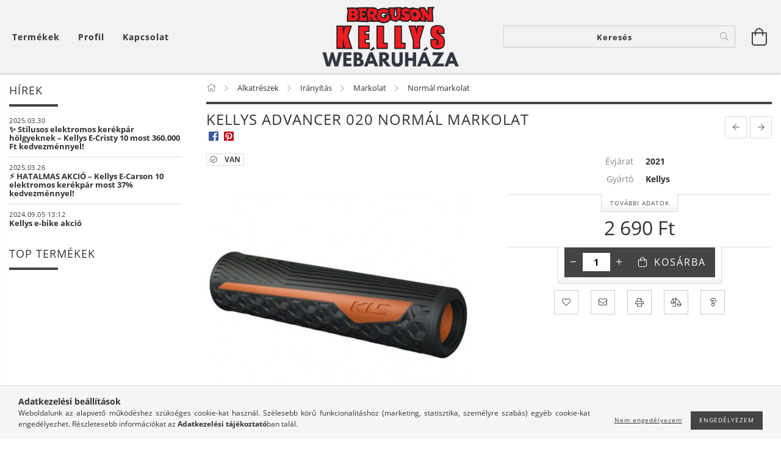

--- FILE ---
content_type: text/html; charset=UTF-8
request_url: https://www.kellys.hu/kellys-advancer-020-normal-markolat-narancs
body_size: 27052
content:
<!DOCTYPE html>
<html lang="hu" lang="hu" class="header-is-transparent">
<head>
    <meta content="width=device-width, initial-scale=1.0" name="viewport">
    <link rel="preload" href="https://www.kellys.hu/!common_design/own/fonts/customicons/custom-icons.woff2" as="font" type="font/woff2" crossorigin>
    <link rel="preload" href="https://www.kellys.hu/!common_design/own/fonts/fontawesome-5.8.1/css/light.min.css" as="style">
    <link rel="stylesheet" href="https://www.kellys.hu/!common_design/own/fonts/fontawesome-5.8.1/css/light.min.css" media="print" onload="this.media='all'">
    <noscript>
        <link rel="stylesheet" href="https://www.kellys.hu/!common_design/own/fonts/fontawesome-5.8.1/css/light.min.css" />
    </noscript>
    <link rel="preload" href="https://www.kellys.hu/!common_design/own/fonts/opensans/OpenSans-Bold.woff2" as="font" type="font/woff2" crossorigin>
    <link rel="preload" href="https://www.kellys.hu/!common_design/own/fonts/opensans/OpenSans-Regular.woff2" as="font" type="font/woff2" crossorigin>

    <meta charset="utf-8">
<meta name="description" content="Kellys Advancer markolatot szeretnél vásárolni? Online pénztárca kedvezmények. Utalványok. Egészségpénztár. 6 havi ingyen hitel. Szakértő csapat.">
<meta name="robots" content="index, follow">
<meta http-equiv="X-UA-Compatible" content="IE=Edge">
<meta property="og:site_name" content="Kellys Kerékpár Webáruház" />
<meta property="og:title" content="Kellys Advancer 020 normál markolat">
<meta property="og:description" content="Kellys Advancer markolatot szeretnél vásárolni? Online pénztárca kedvezmények. Utalványok. Egészségpénztár. 6 havi ingyen hitel. Szakértő csapat.">
<meta property="og:type" content="product">
<meta property="og:url" content="https://www.kellys.hu/kellys-advancer-020-normal-markolat-narancs">
<meta property="og:image" content="https://www.kellys.hu/img/37693/8585053812692/8585053812692.jpg">
<meta name="google-site-verification" content="2GURFKYLb4ztujbdeTcjvFYOYjmO-ad7QpQM102FpZs">
<meta name="dc.title" content="Kellys Advancer 020 normál markolat">
<meta name="dc.description" content="Kellys Advancer markolatot szeretnél vásárolni? Online pénztárca kedvezmények. Utalványok. Egészségpénztár. 6 havi ingyen hitel. Szakértő csapat.">
<meta name="dc.publisher" content="Kellys Kerékpár Webáruház">
<meta name="dc.language" content="hu">
<meta name="mobile-web-app-capable" content="yes">
<meta name="apple-mobile-web-app-capable" content="yes">
<meta name="MobileOptimized" content="320">
<meta name="HandheldFriendly" content="true">

<title>Kellys Advancer 020 normál markolat</title>


<script>
var service_type="shop";
var shop_url_main="https://www.kellys.hu";
var actual_lang="hu";
var money_len="0";
var money_thousend=" ";
var money_dec=",";
var shop_id=37693;
var unas_design_url="https:"+"/"+"/"+"www.kellys.hu"+"/"+"!common_design"+"/"+"base"+"/"+"001606"+"/";
var unas_design_code='001606';
var unas_base_design_code='1600';
var unas_design_ver=3;
var unas_design_subver=3;
var unas_shop_url='https://www.kellys.hu';
var responsive="yes";
var price_nullcut_disable=1;
var config_plus=new Array();
config_plus['product_tooltip']=1;
config_plus['cart_redirect']=2;
config_plus['money_type']='Ft';
config_plus['money_type_display']='Ft';
var lang_text=new Array();

var UNAS = UNAS || {};
UNAS.shop={"base_url":'https://www.kellys.hu',"domain":'www.kellys.hu',"username":'kellys.unas.hu',"id":37693,"lang":'hu',"currency_type":'Ft',"currency_code":'HUF',"currency_rate":'1',"currency_length":0,"base_currency_length":0,"canonical_url":'https://www.kellys.hu/kellys-advancer-020-normal-markolat-narancs'};
UNAS.design={"code":'001606',"page":'artdet'};
UNAS.api_auth="ff0eab06158531c857cfeda3ef0b0df7";
UNAS.customer={"email":'',"id":0,"group_id":0,"without_registration":0};
UNAS.shop["category_id"]="142115";
UNAS.shop["sku"]="8585053812692";
UNAS.shop["product_id"]="556823246";
UNAS.shop["only_private_customer_can_purchase"] = false;
 

UNAS.text = {
    "button_overlay_close": `Bezár`,
    "popup_window": `Felugró ablak`,
    "list": `lista`,
    "updating_in_progress": `frissítés folyamatban`,
    "updated": `frissítve`,
    "is_opened": `megnyitva`,
    "is_closed": `bezárva`,
    "deleted": `törölve`,
    "consent_granted": `hozzájárulás megadva`,
    "consent_rejected": `hozzájárulás elutasítva`,
    "field_is_incorrect": `mező hibás`,
    "error_title": `Hiba!`,
    "product_variants": `termék változatok`,
    "product_added_to_cart": `A termék a kosárba került`,
    "product_added_to_cart_with_qty_problem": `A termékből csak [qty_added_to_cart] [qty_unit] került kosárba`,
    "product_removed_from_cart": `A termék törölve a kosárból`,
    "reg_title_name": `Név`,
    "reg_title_company_name": `Cégnév`,
    "number_of_items_in_cart": `Kosárban lévő tételek száma`,
    "cart_is_empty": `A kosár üres`,
    "cart_updated": `A kosár frissült`,
    "mandatory": `Kötelező!`
};


UNAS.text["delete_from_compare"]= `Törlés összehasonlításból`;
UNAS.text["comparison"]= `Összehasonlítás`;

UNAS.text["delete_from_favourites"]= `Törlés a kedvencek közül`;
UNAS.text["add_to_favourites"]= `Kedvencekhez`;








window.lazySizesConfig=window.lazySizesConfig || {};
window.lazySizesConfig.loadMode=1;
window.lazySizesConfig.loadHidden=false;

window.dataLayer = window.dataLayer || [];
function gtag(){dataLayer.push(arguments)};
gtag('js', new Date());
</script>

<script src="https://www.kellys.hu/!common_packages/jquery/jquery-3.2.1.js?mod_time=1682493230"></script>
<script src="https://www.kellys.hu/!common_packages/jquery/plugins/migrate/migrate.js?mod_time=1682493230"></script>
<script src="https://www.kellys.hu/!common_packages/jquery/plugins/tippy/popper-2.4.4.min.js?mod_time=1682493230"></script>
<script src="https://www.kellys.hu/!common_packages/jquery/plugins/tippy/tippy-bundle.umd.min.js?mod_time=1682493230"></script>
<script src="https://www.kellys.hu/!common_packages/jquery/plugins/autocomplete/autocomplete.js?mod_time=1751452520"></script>
<script src="https://www.kellys.hu/!common_packages/jquery/plugins/cookie/cookie.js?mod_time=1682493230"></script>
<script src="https://www.kellys.hu/!common_packages/jquery/plugins/tools/tools-1.2.7.js?mod_time=1682493230"></script>
<script src="https://www.kellys.hu/!common_packages/jquery/plugins/lazysizes/lazysizes.min.js?mod_time=1682493230"></script>
<script src="https://www.kellys.hu/!common_packages/jquery/plugins/lazysizes/plugins/bgset/ls.bgset.min.js?mod_time=1752825097"></script>
<script src="https://www.kellys.hu/!common_packages/jquery/own/shop_common/exploded/common.js?mod_time=1769410770"></script>
<script src="https://www.kellys.hu/!common_packages/jquery/own/shop_common/exploded/common_overlay.js?mod_time=1754986322"></script>
<script src="https://www.kellys.hu/!common_packages/jquery/own/shop_common/exploded/common_shop_popup.js?mod_time=1754991412"></script>
<script src="https://www.kellys.hu/!common_packages/jquery/own/shop_common/exploded/common_start_checkout.js?mod_time=1752056293"></script>
<script src="https://www.kellys.hu/!common_packages/jquery/own/shop_common/exploded/design_1500.js?mod_time=1725525511"></script>
<script src="https://www.kellys.hu/!common_packages/jquery/own/shop_common/exploded/function_change_address_on_order_methods.js?mod_time=1752056293"></script>
<script src="https://www.kellys.hu/!common_packages/jquery/own/shop_common/exploded/function_check_password.js?mod_time=1751452520"></script>
<script src="https://www.kellys.hu/!common_packages/jquery/own/shop_common/exploded/function_check_zip.js?mod_time=1767692285"></script>
<script src="https://www.kellys.hu/!common_packages/jquery/own/shop_common/exploded/function_compare.js?mod_time=1751452520"></script>
<script src="https://www.kellys.hu/!common_packages/jquery/own/shop_common/exploded/function_customer_addresses.js?mod_time=1769410770"></script>
<script src="https://www.kellys.hu/!common_packages/jquery/own/shop_common/exploded/function_delivery_point_select.js?mod_time=1751452520"></script>
<script src="https://www.kellys.hu/!common_packages/jquery/own/shop_common/exploded/function_favourites.js?mod_time=1725525511"></script>
<script src="https://www.kellys.hu/!common_packages/jquery/own/shop_common/exploded/function_infinite_scroll.js?mod_time=1758625001"></script>
<script src="https://www.kellys.hu/!common_packages/jquery/own/shop_common/exploded/function_language_and_currency_change.js?mod_time=1751452520"></script>
<script src="https://www.kellys.hu/!common_packages/jquery/own/shop_common/exploded/function_param_filter.js?mod_time=1764233415"></script>
<script src="https://www.kellys.hu/!common_packages/jquery/own/shop_common/exploded/function_postsale.js?mod_time=1751452520"></script>
<script src="https://www.kellys.hu/!common_packages/jquery/own/shop_common/exploded/function_product_print.js?mod_time=1725525511"></script>
<script src="https://www.kellys.hu/!common_packages/jquery/own/shop_common/exploded/function_product_subscription.js?mod_time=1751452520"></script>
<script src="https://www.kellys.hu/!common_packages/jquery/own/shop_common/exploded/function_recommend.js?mod_time=1751452520"></script>
<script src="https://www.kellys.hu/!common_packages/jquery/own/shop_common/exploded/function_saved_cards.js?mod_time=1751452520"></script>
<script src="https://www.kellys.hu/!common_packages/jquery/own/shop_common/exploded/function_saved_filter_delete.js?mod_time=1751452520"></script>
<script src="https://www.kellys.hu/!common_packages/jquery/own/shop_common/exploded/function_search_smart_placeholder.js?mod_time=1751452520"></script>
<script src="https://www.kellys.hu/!common_packages/jquery/own/shop_common/exploded/function_vote.js?mod_time=1725525511"></script>
<script src="https://www.kellys.hu/!common_packages/jquery/own/shop_common/exploded/page_cart.js?mod_time=1767791926"></script>
<script src="https://www.kellys.hu/!common_packages/jquery/own/shop_common/exploded/page_customer_addresses.js?mod_time=1768291153"></script>
<script src="https://www.kellys.hu/!common_packages/jquery/own/shop_common/exploded/page_order_checkout.js?mod_time=1725525511"></script>
<script src="https://www.kellys.hu/!common_packages/jquery/own/shop_common/exploded/page_order_details.js?mod_time=1725525511"></script>
<script src="https://www.kellys.hu/!common_packages/jquery/own/shop_common/exploded/page_order_methods.js?mod_time=1760086915"></script>
<script src="https://www.kellys.hu/!common_packages/jquery/own/shop_common/exploded/page_order_return.js?mod_time=1725525511"></script>
<script src="https://www.kellys.hu/!common_packages/jquery/own/shop_common/exploded/page_order_send.js?mod_time=1725525511"></script>
<script src="https://www.kellys.hu/!common_packages/jquery/own/shop_common/exploded/page_order_subscriptions.js?mod_time=1751452520"></script>
<script src="https://www.kellys.hu/!common_packages/jquery/own/shop_common/exploded/page_order_verification.js?mod_time=1752056293"></script>
<script src="https://www.kellys.hu/!common_packages/jquery/own/shop_common/exploded/page_product_details.js?mod_time=1751452520"></script>
<script src="https://www.kellys.hu/!common_packages/jquery/own/shop_common/exploded/page_product_list.js?mod_time=1725525511"></script>
<script src="https://www.kellys.hu/!common_packages/jquery/own/shop_common/exploded/page_product_reviews.js?mod_time=1751452520"></script>
<script src="https://www.kellys.hu/!common_packages/jquery/own/shop_common/exploded/page_reg.js?mod_time=1756187462"></script>
<script src="https://www.kellys.hu/!common_packages/jquery/plugins/hoverintent/hoverintent.js?mod_time=1682493230"></script>
<script src="https://www.kellys.hu/!common_packages/jquery/own/shop_tooltip/shop_tooltip.js?mod_time=1753441723"></script>
<script src="https://www.kellys.hu/!common_packages/jquery/plugins/responsive_menu/responsive_menu-unas.js?mod_time=1682493230"></script>
<script src="https://www.kellys.hu/!common_packages/jquery/plugins/slick/slick.min.js?mod_time=1682493230"></script>
<script src="https://www.kellys.hu/!common_design/base/001600/main.js?mod_time=1701621402"></script>
<script src="https://www.kellys.hu/!common_packages/jquery/plugins/photoswipe/photoswipe.min.js?mod_time=1682493230"></script>
<script src="https://www.kellys.hu/!common_packages/jquery/plugins/photoswipe/photoswipe-ui-default.min.js?mod_time=1682493230"></script>

<link href="https://www.kellys.hu/temp/shop_37693_05410f97c422db5ba758b6d9c706c6ad.css?mod_time=1769517273" rel="stylesheet" type="text/css">

<link href="https://www.kellys.hu/kellys-advancer-020-normal-markolat-narancs" rel="canonical">
<link rel="apple-touch-icon" href="https://www.kellys.hu/shop_ordered/37693/pic/favicon/apple-touch-icon.png" sizes="180x180">
<link id="favicon-32x32" rel="icon" type="image/png" href="https://www.kellys.hu/shop_ordered/37693/pic/favicon/favicon-32x32.png" sizes="32x32">
<link id="favicon-192x192" rel="icon" type="image/png" href="https://www.kellys.hu/shop_ordered/37693/pic/favicon/android-chrome-192x192.png" sizes="192x192">
<link href="https://www.kellys.hu/shop_ordered/37693/design_pic/favicon.ico" rel="shortcut icon">
<script>
        var google_consent=1;
    
        gtag('consent', 'default', {
           'ad_storage': 'denied',
           'ad_user_data': 'denied',
           'ad_personalization': 'denied',
           'analytics_storage': 'denied',
           'functionality_storage': 'denied',
           'personalization_storage': 'denied',
           'security_storage': 'granted'
        });

    
        gtag('consent', 'update', {
           'ad_storage': 'denied',
           'ad_user_data': 'denied',
           'ad_personalization': 'denied',
           'analytics_storage': 'denied',
           'functionality_storage': 'denied',
           'personalization_storage': 'denied',
           'security_storage': 'granted'
        });

        </script>
    <script async src="https://www.googletagmanager.com/gtag/js?id=UA-103591225-2"></script>    <script>
    gtag('config', 'UA-103591225-2');

        </script>
        <script>
    var google_analytics=1;

                gtag('event', 'view_item', {
              "currency": "HUF",
              "value": '2690',
              "items": [
                  {
                      "item_id": "8585053812692",
                      "item_name": "Kellys Advancer 020 normál markolat",
                      "item_category": "Alkatrészek/Irányítás/Markolat/Normál markolat",
                      "price": '2690'
                  }
              ],
              'non_interaction': true
            });
               </script>
       <script>
        var google_ads=1;

                gtag('event','remarketing', {
            'ecomm_pagetype': 'product',
            'ecomm_prodid': ["8585053812692"],
            'ecomm_totalvalue': 2690        });
            </script>
    
<script>

<meta name="google-site-verification" content="2GURFKYLb4ztujbdeTcjvFYOYjmO-ad7QpQM102FpZs" />

</script>

    
    
    




    
    <style>
        
            
                
                    .header_logo-img {
                        position: absolute;
                        left: 0;
                        right: 0;
                        bottom: 0;
                        top: 0;
                        margin: 0 auto;
                    }
                    .header_logo-img-wrapper {
                        padding-top: calc(100 / 300 * 100%);
                        position: relative;
                    }
                    .header_logo {
                        width: 300px;
                        margin-left: auto;
                        margin-right: auto;
                    }
                    
                        @media (max-width: 1023.8px) {
                            .header_logo-img-wrapper {
                                padding-top: calc(100 / 300 * 100%);
                            }
                            .header_logo {
                                width: 300px;
                            }
                        }
                    
                    
                        @media (max-width: 767.8px){
                            .header_logo-img-wrapper {
                                padding-top: calc(100 / 300 * 100%);
                            }
                            .header_logo {
                                width: 300px;
                            }
                        }
                    
                    
                        @media (max-width: 479.8px){
                            .header_logo-img-wrapper {
                                padding-top: calc(100 / 300 * 100%);
                            }
                            .header_logo {
                                width: 300px;
                            }
                        }
                    
                
            
        
    </style>
    

    

    
    
    
    
    
    
    
</head>

<body class='design_ver3 design_subver1 design_subver2 design_subver3' id="ud_shop_artdet">
    <div id="fb-root"></div>
    <script>
        window.fbAsyncInit = function() {
            FB.init({
                xfbml            : true,
                version          : 'v22.0'
            });
        };
    </script>
    <script async defer crossorigin="anonymous" src="https://connect.facebook.net/hu_HU/sdk.js"></script>
    <div id="image_to_cart" style="display:none; position:absolute; z-index:100000;"></div>
<div class="overlay_common overlay_warning" id="overlay_cart_add"></div>
<script>$(document).ready(function(){ overlay_init("cart_add",{"onBeforeLoad":false}); });</script>
<div class="overlay_common overlay_ok" id="overlay_cart_add_ok"></div>
<script>$(document).ready(function(){ overlay_init("cart_add_ok",[]); });</script>
<div id="overlay_login_outer"></div>	
	<script>
	$(document).ready(function(){
	    var login_redir_init="";

		$("#overlay_login_outer").overlay({
			onBeforeLoad: function() {
                var login_redir_temp=login_redir_init;
                if (login_redir_act!="") {
                    login_redir_temp=login_redir_act;
                    login_redir_act="";
                }

									$.ajax({
						type: "GET",
						async: true,
						url: "https://www.kellys.hu/shop_ajax/ajax_popup_login.php",
						data: {
							shop_id:"37693",
							lang_master:"hu",
                            login_redir:login_redir_temp,
							explicit:"ok",
							get_ajax:"1"
						},
						success: function(data){
							$("#overlay_login_outer").html(data);
							if (unas_design_ver >= 5) $("#overlay_login_outer").modal('show');
							$('#overlay_login1 input[name=shop_pass_login]').keypress(function(e) {
								var code = e.keyCode ? e.keyCode : e.which;
								if(code.toString() == 13) {		
									document.form_login_overlay.submit();		
								}	
							});	
						}
					});
								},
			top: 50,
			mask: {
	color: "#000000",
	loadSpeed: 200,
	maskId: "exposeMaskOverlay",
	opacity: 0.7
},
			closeOnClick: (config_plus['overlay_close_on_click_forced'] === 1),
			onClose: function(event, overlayIndex) {
				$("#login_redir").val("");
			},
			load: false
		});
		
			});
	function overlay_login() {
		$(document).ready(function(){
			$("#overlay_login_outer").overlay().load();
		});
	}
	function overlay_login_remind() {
        if (unas_design_ver >= 5) {
            $("#overlay_remind").overlay().load();
        } else {
            $(document).ready(function () {
                $("#overlay_login_outer").overlay().close();
                setTimeout('$("#overlay_remind").overlay().load();', 250);
            });
        }
	}

    var login_redir_act="";
    function overlay_login_redir(redir) {
        login_redir_act=redir;
        $("#overlay_login_outer").overlay().load();
    }
	</script>  
	<div class="overlay_common overlay_info" id="overlay_remind"></div>
<script>$(document).ready(function(){ overlay_init("remind",[]); });</script>

	<script>
    	function overlay_login_error_remind() {
		$(document).ready(function(){
			load_login=0;
			$("#overlay_error").overlay().close();
			setTimeout('$("#overlay_remind").overlay().load();', 250);	
		});
	}
	</script>  
	<div class="overlay_common overlay_info" id="overlay_newsletter"></div>
<script>$(document).ready(function(){ overlay_init("newsletter",[]); });</script>

<script>
function overlay_newsletter() {
    $(document).ready(function(){
        $("#overlay_newsletter").overlay().load();
    });
}
</script>
<div class="overlay_common overlay_error" id="overlay_script"></div>
<script>$(document).ready(function(){ overlay_init("script",[]); });</script>
    <script>
    $(document).ready(function() {
        $.ajax({
            type: "GET",
            url: "https://www.kellys.hu/shop_ajax/ajax_stat.php",
            data: {master_shop_id:"37693",get_ajax:"1"}
        });
    });
    </script>
    

<div id="container" class="page_shop_artdet_8585053812692 page-box logo-resizer-v2">
	

    <header class="header js-header">
        <div class="header-inner row align-items-center justify-content-center container-custom-1 usn">
            <div class="header-left col-auto col-lg-4 col-xl order-2 order-sm-1 px-0 d-flex align-self-stretch">
                <div class="cat-box-col flex-y-center">
                    <div class="cat-box js-dropdown-container">
                        <button class="cat-box__btn cat-box__btn--desktop header-btn js-dropdown--btn dropdown--btn d-none d-xl-block" aria-label="Kosár megtekintése">
                            <span class="cat-box__btn-text header-btn-text">Termékek</span>
                        </button>
                        <div class="cat-box__dropdown dropdown--content js-dropdown--content dropdown--content-l px-0">
                            <div class="cat-box--desktop">
                                


<div class='cat-box__items py-3'>
    
        <div class='cat-box__item cat-box__item-level-0 js-cat-menu-690002'>
            <div class="row no-gutters">
				
				<div class="col-auto">
					<div class="cat-box__img-wrap d-none">
						<a href="https://www.kellys.hu/Akcios-elektromos-kerekparok" class="text_normal" title="Akciós elektromos kerékpárok"><img src="https://www.kellys.hu/img/37693/catpic_690002/50x50,r/690002.jpg" alt="Akciós elektromos kerékpárok" title="Akciós elektromos kerékpárok" /></a>
					</div>
				</div>
				
                <div class="col">
                    <div class="cat-box__name-wrap pl-3">
                        <a class="cat-box__name" href="https://www.kellys.hu/Akcios-elektromos-kerekparok"
                            
                        >
                            <div class="row no-gutters align-items-center position-relative pr-5">
                                <div class="col">
                                    <div class="cat-box__name-text line-clamp--3-12">Akciós elektromos kerékpárok</div>
                                </div>
                                
                            </div>
                        </a>
                    </div>
                </div>
            </div>

        
        </div>
    
        <div class='cat-box__item cat-box__item-level-0 has-item js-cat-menu-208565'>
            <div class="row no-gutters">
				
				<div class="col-auto">
					<div class="cat-box__img-wrap d-none">
						<a href="https://www.kellys.hu/kellys-kerekparok" class="text_normal" title="Kerékpárok"><img src="https://www.kellys.hu/img/37693/catpic_208565/50x50,r/208565.jpg?time=1581424224" alt="Kerékpárok" title="Kerékpárok" /></a>
					</div>
				</div>
				
                <div class="col">
                    <div class="cat-box__name-wrap pl-3">
                        <a class="cat-box__name" href="https://www.kellys.hu/kellys-kerekparok"
                            
                        >
                            <div class="row no-gutters align-items-center position-relative pr-5">
                                <div class="col">
                                    <div class="cat-box__name-text line-clamp--3-12">Kerékpárok</div>
                                </div>
                                
                                <div class="cat-box__icon">
                                    <div class="icon--chevron-right icon--md line-height-1"></div>
                                </div>
                                
                            </div>
                        </a>
                    </div>
                </div>
            </div>

        
            <div class="cat-box__level-0 bg-white drop-shadow-b border-top border-top-2 border-primary p-4 ">

                <div class="cat-box__level-0-inner h-100 d-flex flex-column position-relative">
                    <a class="cat-box__pic-name d-block" href="https://www.kellys.hu/kellys-kerekparok">
                        <div class="d-flex align-items-center border-bottom border-primary pb-3">
                            
                            <div class="col-fix-1">
                                <div class="cat-box__img-wrap product-img-wrapper">
                                    <img class="cat-box__img lazyload product-img" src="https://www.kellys.hu/main_pic/space.gif" data-src="https://www.kellys.hu/img/37693/catpic_208565/50x50,r/208565.jpg?time=1581424224" data-srcset="https://www.kellys.hu/img/37693/catpic_208565/100x100,r/208565.jpg?time=1581424224 2x"  alt="Kerékpárok" width="50" height="50">
                                </div>
                            </div>
                            
                            <div class="col">
                                <div class="cat-box__level-0-name mb-0 h3">
                                    Kerékpárok
                                    
                                </div>
                            </div>
                        </div>
                    </a>

                    <div class="cat-box__inner-levels clearfix pt-4">
                        
<div class="cat-box__level-1 mb-3">
    <a class="cat-box__level-1-name d-inline-block line-height-12 js-cat-menu-141499" href="https://www.kellys.hu/MTB">
        MTB

        
    </a>
    
        



<div class="cat-box__level-2 pl-2">

    
        <a class="cat-box__level-2-name line-height-12 d-block js-cat-menu-934056" href="https://www.kellys.hu/MTB-26">MTB 26&quot;</a>
    
        <a class="cat-box__level-2-name line-height-12 d-block js-cat-menu-597246" href="https://www.kellys.hu/MTB-275">MTB 27,5&quot;</a>
    
        <a class="cat-box__level-2-name line-height-12 d-block js-cat-menu-603656" href="https://www.kellys.hu/MTB-29">MTB 29&quot;</a>
    

    

</div>

    
</div>

<div class="cat-box__level-1 mb-3">
    <a class="cat-box__level-1-name d-inline-block line-height-12 js-cat-menu-965786" href="https://www.kellys.hu/MTB-Fully">
        MTB Fully

        
    </a>
    
        



<div class="cat-box__level-2 pl-2">

    
        <a class="cat-box__level-2-name line-height-12 d-block js-cat-menu-619571" href="https://www.kellys.hu/MTB-Fully-275">MTB Fully 27,5&quot;</a>
    
        <a class="cat-box__level-2-name line-height-12 d-block js-cat-menu-913532" href="https://www.kellys.hu/MTB-Fully-29">MTB Fully 29&quot;</a>
    

    

</div>

    
</div>

<div class="cat-box__level-1 mb-3">
    <a class="cat-box__level-1-name d-inline-block line-height-12 js-cat-menu-283368" href="https://www.kellys.hu/kellys-kerekparok/kellys-orszaguti-kerekpar">
        Országúti kerékpár

        
    </a>
    
</div>

<div class="cat-box__level-1 mb-3">
    <a class="cat-box__level-1-name d-inline-block line-height-12 js-cat-menu-645820" href="https://www.kellys.hu/kellys-kerekparok/kellys-fitness-kerekpar">
        Fitness kerékpár

        
    </a>
    
</div>

<div class="cat-box__level-1 mb-3">
    <a class="cat-box__level-1-name d-inline-block line-height-12 js-cat-menu-448624" href="https://www.kellys.hu/kellys-kerekparok/kellys-gyermek-kerekpar">
        Gyermek kerékpár

        
    </a>
    
        



<div class="cat-box__level-2 pl-2">

    
        <a class="cat-box__level-2-name line-height-12 d-block js-cat-menu-298239" href="https://www.kellys.hu/12-Gyermek-kerekpar">12&quot; Gyermek kerékpár</a>
    
        <a class="cat-box__level-2-name line-height-12 d-block js-cat-menu-954879" href="https://www.kellys.hu/kellys-16-gyermek-kerekpar">16&quot; Gyermek kerékpár</a>
    
        <a class="cat-box__level-2-name line-height-12 d-block js-cat-menu-316254" href="https://www.kellys.hu/spl/316254/20-Gyermek-kerekpar">20&quot; Gyermek kerékpár</a>
    
        <a class="cat-box__level-2-name line-height-12 d-block js-cat-menu-743168" href="https://www.kellys.hu/spl/743168/24-Gyermek-kerekpar">24&quot; Gyermek kerékpár</a>
    

    

</div>

    
</div>

<div class="cat-box__level-1 mb-3">
    <a class="cat-box__level-1-name d-inline-block line-height-12 js-cat-menu-117766" href="https://www.kellys.hu/kellys-kerekparok/kellys-futobicikli">
        Futóbicikli

        
    </a>
    
</div>

<div class="cat-box__level-1 mb-3">
    <a class="cat-box__level-1-name d-inline-block line-height-12 js-cat-menu-679853" href="https://www.kellys.hu/Gravel">
        Gravel

        
    </a>
    
</div>

<div class="cat-box__level-1 mb-3">
    <a class="cat-box__level-1-name d-inline-block line-height-12 js-cat-menu-712654" href="https://www.kellys.hu/Cyclocross">
        Cyclocross

        
    </a>
    
</div>

<div class="cat-box__level-1 mb-3">
    <a class="cat-box__level-1-name d-inline-block line-height-12 js-cat-menu-394038" href="https://www.kellys.hu/kellys-kerekparok/kellys-mtb-27-5">
        MTB 27,5”

        
    </a>
    
</div>

<div class="cat-box__level-1 mb-3">
    <a class="cat-box__level-1-name d-inline-block line-height-12 js-cat-menu-153370" href="https://www.kellys.hu/kellys-kerekparok/kellys-mtb-29">
        MTB 29”

        
    </a>
    
</div>

<div class="cat-box__level-1 mb-3">
    <a class="cat-box__level-1-name d-inline-block line-height-12 js-cat-menu-412323" href="https://www.kellys.hu/kellys-kerekparok/kellys-mtb-fully-27-5">
        MTB Fully 27,5”

        
    </a>
    
</div>

<div class="cat-box__level-1 mb-3">
    <a class="cat-box__level-1-name d-inline-block line-height-12 js-cat-menu-230712" href="https://www.kellys.hu/kellys-kerekparok/kellys-mtb-fully-29">
        MTB Fully 29”

        
    </a>
    
</div>

<div class="cat-box__level-1 mb-3">
    <a class="cat-box__level-1-name d-inline-block line-height-12 js-cat-menu-735955" href="https://www.kellys.hu/kellys-kerekparok/kellys-dirt">
        Dirt

        
    </a>
    
</div>

<div class="cat-box__level-1 mb-3">
    <a class="cat-box__level-1-name d-inline-block line-height-12 js-cat-menu-166368" href="https://www.kellys.hu/kellys-kerekparok/kellys-cross-trekking">
        Cross trekking

        
    </a>
    
</div>

<div class="cat-box__level-1 mb-3">
    <a class="cat-box__level-1-name d-inline-block line-height-12 js-cat-menu-487187" href="https://www.kellys.hu/kellys-kerekparok/kellys-turatrekking">
        Túratrekking

        
    </a>
    
</div>

<div class="cat-box__level-1 mb-3">
    <a class="cat-box__level-1-name d-inline-block line-height-12 js-cat-menu-696271" href="https://www.kellys.hu/kellys-kerekparok/kellys-varosi-kerekpar">
        Városi kerékpár

        
    </a>
    
</div>

<div class="cat-box__level-1 mb-3">
    <a class="cat-box__level-1-name d-inline-block line-height-12 js-cat-menu-843704" href="https://www.kellys.hu/Gravel-kerekpar">
        Gravel kerékpár

        
    </a>
    
</div>

                    </div>

                    
                </div>

            </div>
        
        </div>
    
        <div class='cat-box__item cat-box__item-level-0 has-item js-cat-menu-997799'>
            <div class="row no-gutters">
				
				<div class="col-auto">
					<div class="cat-box__img-wrap d-none">
						<a href="https://www.kellys.hu/elektromos-kerekpar" class="text_normal" title="Elektromos kerékpár"><img src="https://www.kellys.hu/img/37693/catpic_111054/50x50,r/111054.jpg" alt="Elektromos kerékpár" title="Elektromos kerékpár" /></a>
					</div>
				</div>
				
                <div class="col">
                    <div class="cat-box__name-wrap pl-3">
                        <a class="cat-box__name" href="https://www.kellys.hu/elektromos-kerekpar"
                            
                        >
                            <div class="row no-gutters align-items-center position-relative pr-5">
                                <div class="col">
                                    <div class="cat-box__name-text line-clamp--3-12">Elektromos kerékpár</div>
                                </div>
                                
                                <div class="cat-box__icon">
                                    <div class="icon--chevron-right icon--md line-height-1"></div>
                                </div>
                                
                            </div>
                        </a>
                    </div>
                </div>
            </div>

        
            <div class="cat-box__level-0 bg-white drop-shadow-b border-top border-top-2 border-primary p-4 ">

                <div class="cat-box__level-0-inner h-100 d-flex flex-column position-relative">
                    <a class="cat-box__pic-name d-block" href="https://www.kellys.hu/elektromos-kerekpar">
                        <div class="d-flex align-items-center border-bottom border-primary pb-3">
                            
                            <div class="col-fix-1">
                                <div class="cat-box__img-wrap product-img-wrapper">
                                    <img class="cat-box__img lazyload product-img" src="https://www.kellys.hu/main_pic/space.gif" data-src="https://www.kellys.hu/img/37693/catpic_111054/50x50,r/111054.jpg" alt="Elektromos kerékpár" width="50" height="50">
                                </div>
                            </div>
                            
                            <div class="col">
                                <div class="cat-box__level-0-name mb-0 h3">
                                    Elektromos kerékpár
                                    
                                </div>
                            </div>
                        </div>
                    </a>

                    <div class="cat-box__inner-levels clearfix pt-4">
                        
<div class="cat-box__level-1 mb-3">
    <a class="cat-box__level-1-name d-inline-block line-height-12 js-cat-menu-296627" href="https://www.kellys.hu/Cargo-e-bike">
        Cargo e-bike

        
    </a>
    
</div>

<div class="cat-box__level-1 mb-3">
    <a class="cat-box__level-1-name d-inline-block line-height-12 js-cat-menu-774753" href="https://www.kellys.hu/MTB-e-bike">
        MTB e-bike

        
    </a>
    
        



<div class="cat-box__level-2 pl-2">

    
        <a class="cat-box__level-2-name line-height-12 d-block js-cat-menu-576301" href="https://www.kellys.hu/MTB-275-e-bike">MTB 27,5&quot; e-bike</a>
    
        <a class="cat-box__level-2-name line-height-12 d-block js-cat-menu-406676" href="https://www.kellys.hu/MTB-29-e-bike">MTB 29&quot; e-bike</a>
    

    

</div>

    
</div>

<div class="cat-box__level-1 mb-3">
    <a class="cat-box__level-1-name d-inline-block line-height-12 js-cat-menu-428680" href="https://www.kellys.hu/MTB-Fully-e-bike">
        MTB Fully e-bike

        
    </a>
    
        



<div class="cat-box__level-2 pl-2">

    
        <a class="cat-box__level-2-name line-height-12 d-block js-cat-menu-875470" href="https://www.kellys.hu/MTB-Fully-275-e-bike">MTB Fully 27,5&quot; e-bike</a>
    
        <a class="cat-box__level-2-name line-height-12 d-block js-cat-menu-156992" href="https://www.kellys.hu/MTB-Fully-29-e-bike">MTB Fully 29&quot; e-bike</a>
    

    

</div>

    
</div>

<div class="cat-box__level-1 mb-3">
    <a class="cat-box__level-1-name d-inline-block line-height-12 js-cat-menu-684401" href="https://www.kellys.hu/City-e-bike">
        City e-bike

        
    </a>
    
</div>

<div class="cat-box__level-1 mb-3">
    <a class="cat-box__level-1-name d-inline-block line-height-12 js-cat-menu-570181" href="https://www.kellys.hu/Cross-trekking-e-bike">
        Cross trekking e-bike

        
    </a>
    
</div>

<div class="cat-box__level-1 mb-3">
    <a class="cat-box__level-1-name d-inline-block line-height-12 js-cat-menu-483417" href="https://www.kellys.hu/spl/483417/Fitness-e-bike">
        Fitness e-bike

        
    </a>
    
</div>

<div class="cat-box__level-1 mb-3">
    <a class="cat-box__level-1-name d-inline-block line-height-12 js-cat-menu-226127" href="https://www.kellys.hu/Gravel-e-bike">
        Gravel e-bike

        
    </a>
    
</div>

<div class="cat-box__level-1 mb-3">
    <a class="cat-box__level-1-name d-inline-block line-height-12 js-cat-menu-978835" href="https://www.kellys.hu/Gyermek-e-bike">
        Gyermek e-bike

        
    </a>
    
</div>

<div class="cat-box__level-1 mb-3">
    <a class="cat-box__level-1-name d-inline-block line-height-12 js-cat-menu-366646" href="https://www.kellys.hu/spl/366646/MTB-275-e-bike">
        MTB 27,5” e-bike

        
    </a>
    
</div>

<div class="cat-box__level-1 mb-3">
    <a class="cat-box__level-1-name d-inline-block line-height-12 js-cat-menu-121154" href="https://www.kellys.hu/spl/121154/MTB-29-e-bike">
        MTB 29” e-bike

        
    </a>
    
</div>

<div class="cat-box__level-1 mb-3">
    <a class="cat-box__level-1-name d-inline-block line-height-12 js-cat-menu-693161" href="https://www.kellys.hu/spl/693161/MTB-Fully-275-e-bike">
        MTB Fully 27,5” e-bike

        
    </a>
    
</div>

<div class="cat-box__level-1 mb-3">
    <a class="cat-box__level-1-name d-inline-block line-height-12 js-cat-menu-297750" href="https://www.kellys.hu/spl/297750/MTB-Fully-29-e-bike">
        MTB Fully 29” e-bike

        
    </a>
    
</div>

<div class="cat-box__level-1 mb-3">
    <a class="cat-box__level-1-name d-inline-block line-height-12 js-cat-menu-738738" href="https://www.kellys.hu/Orszaguti-e-bike">
        Országúti e-bike

        
    </a>
    
</div>

<div class="cat-box__level-1 mb-3">
    <a class="cat-box__level-1-name d-inline-block line-height-12 js-cat-menu-948177" href="https://www.kellys.hu/Turatrekking-e-bike">
        Túratrekking e-bike

        
    </a>
    
</div>

                    </div>

                    
                </div>

            </div>
        
        </div>
    
        <div class='cat-box__item cat-box__item-level-0 has-item js-cat-menu-592307'>
            <div class="row no-gutters">
				
				<div class="col-auto">
					<div class="cat-box__img-wrap d-none">
						<a href="https://www.kellys.hu/kellys-kerekpar-alkatreszek" class="text_normal" title="Alkatrészek"><img src="https://www.kellys.hu/img/37693/catpic_592307/50x50,r/592307.jpg?time=1581424697" alt="Alkatrészek" title="Alkatrészek" /></a>
					</div>
				</div>
				
                <div class="col">
                    <div class="cat-box__name-wrap pl-3">
                        <a class="cat-box__name" href="https://www.kellys.hu/kellys-kerekpar-alkatreszek"
                            
                        >
                            <div class="row no-gutters align-items-center position-relative pr-5">
                                <div class="col">
                                    <div class="cat-box__name-text line-clamp--3-12">Alkatrészek</div>
                                </div>
                                
                                <div class="cat-box__icon">
                                    <div class="icon--chevron-right icon--md line-height-1"></div>
                                </div>
                                
                            </div>
                        </a>
                    </div>
                </div>
            </div>

        
            <div class="cat-box__level-0 bg-white drop-shadow-b border-top border-top-2 border-primary p-4 ">

                <div class="cat-box__level-0-inner h-100 d-flex flex-column position-relative">
                    <a class="cat-box__pic-name d-block" href="https://www.kellys.hu/kellys-kerekpar-alkatreszek">
                        <div class="d-flex align-items-center border-bottom border-primary pb-3">
                            
                            <div class="col-fix-1">
                                <div class="cat-box__img-wrap product-img-wrapper">
                                    <img class="cat-box__img lazyload product-img" src="https://www.kellys.hu/main_pic/space.gif" data-src="https://www.kellys.hu/img/37693/catpic_592307/50x50,r/592307.jpg?time=1581424697" data-srcset="https://www.kellys.hu/img/37693/catpic_592307/100x100,r/592307.jpg?time=1581424697 2x"  alt="Alkatrészek" width="50" height="50">
                                </div>
                            </div>
                            
                            <div class="col">
                                <div class="cat-box__level-0-name mb-0 h3">
                                    Alkatrészek
                                    
                                </div>
                            </div>
                        </div>
                    </a>

                    <div class="cat-box__inner-levels clearfix pt-4">
                        
<div class="cat-box__level-1 mb-3">
    <a class="cat-box__level-1-name d-inline-block line-height-12 js-cat-menu-162566" href="https://www.kellys.hu/Bontott-alkatreszek">
        Bontott alkatrészek

        
    </a>
    
</div>

<div class="cat-box__level-1 mb-3">
    <a class="cat-box__level-1-name d-inline-block line-height-12 js-cat-menu-448482" href="https://www.kellys.hu/Fek-es-alkatreszei">
        Fék és alkatrészei

        
    </a>
    
        



<div class="cat-box__level-2 pl-2">

    
        <a class="cat-box__level-2-name line-height-12 d-block js-cat-menu-523296" href="https://www.kellys.hu/Fek">Fék</a>
    
        <a class="cat-box__level-2-name line-height-12 d-block js-cat-menu-338268" href="https://www.kellys.hu/Fekkar">Fékkar</a>
    
        <a class="cat-box__level-2-name line-height-12 d-block js-cat-menu-830298" href="https://www.kellys.hu/Fekpofa">Fékpofa</a>
    

    

</div>

    
</div>

<div class="cat-box__level-1 mb-3">
    <a class="cat-box__level-1-name d-inline-block line-height-12 js-cat-menu-905775" href="https://www.kellys.hu/Hajtaslanc">
        Hajtáslánc

        
    </a>
    
        



<div class="cat-box__level-2 pl-2">

    
        <a class="cat-box__level-2-name line-height-12 d-block js-cat-menu-870850" href="https://www.kellys.hu/Hajtomu">Hajtómű</a>
    
        <a class="cat-box__level-2-name line-height-12 d-block js-cat-menu-321934" href="https://www.kellys.hu/Lanc">Lánc</a>
    
        <a class="cat-box__level-2-name line-height-12 d-block js-cat-menu-437377" href="https://www.kellys.hu/Monoblokk">Monoblokk</a>
    
        <a class="cat-box__level-2-name line-height-12 d-block js-cat-menu-199211" href="https://www.kellys.hu/Pedal">Pedál</a>
    
        <a class="cat-box__level-2-name line-height-12 d-block js-cat-menu-817059" href="https://www.kellys.hu/Valto">Váltó</a>
    

    

</div>

    
</div>

<div class="cat-box__level-1 mb-3">
    <a class="cat-box__level-1-name d-inline-block line-height-12 js-cat-menu-985150" href="https://www.kellys.hu/Iranyitas">
        Irányítás

        
    </a>
    
        



<div class="cat-box__level-2 pl-2">

    
        <a class="cat-box__level-2-name line-height-12 d-block js-cat-menu-398099" href="https://www.kellys.hu/Kormany">Kormány</a>
    
        <a class="cat-box__level-2-name line-height-12 d-block js-cat-menu-632384" href="https://www.kellys.hu/Kormanycsapagy">Kormánycsapágy</a>
    
        <a class="cat-box__level-2-name line-height-12 d-block js-cat-menu-611256" href="https://www.kellys.hu/Kormanyfej">Kormányfej</a>
    
        <a class="cat-box__level-2-name line-height-12 d-block js-cat-menu-459227" href="https://www.kellys.hu/Kormanyszarv">Kormányszarv</a>
    
        <a class="cat-box__level-2-name line-height-12 d-block js-cat-menu-840680" href="https://www.kellys.hu/Markolat">Markolat</a>
    

    
        <a class="cat-box__more-btn text-muted btn--text d-block icon--a-chevron-right icon--sm" href="https://www.kellys.hu/Iranyitas">Több</a>
    

</div>

    
</div>

<div class="cat-box__level-1 mb-3">
    <a class="cat-box__level-1-name d-inline-block line-height-12 js-cat-menu-794600" href="https://www.kellys.hu/Kerek-es-alkatreszei">
        Kerék és alkatrészei

        
    </a>
    
        



<div class="cat-box__level-2 pl-2">

    
        <a class="cat-box__level-2-name line-height-12 d-block js-cat-menu-817577" href="https://www.kellys.hu/sct/817577/Belso-Gumi">Belső Gumi</a>
    
        <a class="cat-box__level-2-name line-height-12 d-block js-cat-menu-388355" href="https://www.kellys.hu/Elso-kerek">Első kerék</a>
    
        <a class="cat-box__level-2-name line-height-12 d-block js-cat-menu-664839" href="https://www.kellys.hu/Felni-felniszalag">Felni / felniszalag</a>
    
        <a class="cat-box__level-2-name line-height-12 d-block js-cat-menu-289734" href="https://www.kellys.hu/Hatso-kerek">Hátsó kerék</a>
    
        <a class="cat-box__level-2-name line-height-12 d-block js-cat-menu-634578" href="https://www.kellys.hu/Kerek-alkatresz">Kerék alkatrész</a>
    

    
        <a class="cat-box__more-btn text-muted btn--text d-block icon--a-chevron-right icon--sm" href="https://www.kellys.hu/Kerek-es-alkatreszei">Több</a>
    

</div>

    
</div>

<div class="cat-box__level-1 mb-3">
    <a class="cat-box__level-1-name d-inline-block line-height-12 js-cat-menu-600592" href="https://www.kellys.hu/Vaz-villa">
        Váz - villa

        
    </a>
    
        



<div class="cat-box__level-2 pl-2">

    
        <a class="cat-box__level-2-name line-height-12 d-block js-cat-menu-847422" href="https://www.kellys.hu/Teleszkop-Kiegeszito-Alkatresz">Teleszkóp Kiegészítő / Alkatrész</a>
    
        <a class="cat-box__level-2-name line-height-12 d-block js-cat-menu-141809" href="https://www.kellys.hu/Vaz">Váz</a>
    

    

</div>

    
</div>

<div class="cat-box__level-1 mb-3">
    <a class="cat-box__level-1-name d-inline-block line-height-12 js-cat-menu-133436" href="https://www.kellys.hu/kerekpar-alkatreszek/kerekpar-nyereg">
        Nyereg

        
    </a>
    
        



<div class="cat-box__level-2 pl-2">

    
        <a class="cat-box__level-2-name line-height-12 d-block js-cat-menu-874707" href="https://www.kellys.hu/kerekpar-alkatreszek/kerekpar-nyereg/gyermek-nyergek">Gyermek nyergek</a>
    
        <a class="cat-box__level-2-name line-height-12 d-block js-cat-menu-677677" href="https://www.kellys.hu/kerekpar-alkatreszek/kerekpar-nyereg/mtb-nyergek">MTB nyergek</a>
    
        <a class="cat-box__level-2-name line-height-12 d-block js-cat-menu-453163" href="https://www.kellys.hu/kerekpar-alkatreszek/kerekpar-nyereg/nyereg-kiegeszitok">Nyereg kiegészítők</a>
    
        <a class="cat-box__level-2-name line-height-12 d-block js-cat-menu-269741" href="https://www.kellys.hu/kerekpar-alkatreszek/kerekpar-nyereg/orszaguti-nyergek">Országúti nyergek</a>
    
        <a class="cat-box__level-2-name line-height-12 d-block js-cat-menu-907057" href="https://www.kellys.hu/kerekpar-alkatreszek/kerekpar-nyereg/tura-nyergek">Túra nyergek</a>
    

    

</div>

    
</div>

<div class="cat-box__level-1 mb-3">
    <a class="cat-box__level-1-name d-inline-block line-height-12 js-cat-menu-980859" href="https://www.kellys.hu/kerekpar-alkatreszek/kerekpar-nyeregcso">
        Nyeregcső

        
    </a>
    
        



<div class="cat-box__level-2 pl-2">

    
        <a class="cat-box__level-2-name line-height-12 d-block js-cat-menu-135343" href="https://www.kellys.hu/kerekpar-alkatreszek/kerekpar-nyeregcso/acel-nyeregcso">Acél nyeregcső</a>
    
        <a class="cat-box__level-2-name line-height-12 d-block js-cat-menu-244559" href="https://www.kellys.hu/kerekpar-alkatreszek/kerekpar-nyeregcso/aluminium-nyeregcso">Alumínium nyeregcső</a>
    
        <a class="cat-box__level-2-name line-height-12 d-block js-cat-menu-793486" href="https://www.kellys.hu/kerekpar-alkatreszek/kerekpar-nyeregcso/carbon-nyeregcso">Carbon nyeregcső</a>
    
        <a class="cat-box__level-2-name line-height-12 d-block js-cat-menu-486703" href="https://www.kellys.hu/kerekpar-alkatreszek/kerekpar-nyeregcso/nyeregcso-bilincs">Nyeregcső bilincs</a>
    
        <a class="cat-box__level-2-name line-height-12 d-block js-cat-menu-802641" href="https://www.kellys.hu/kerekpar-alkatreszek/kerekpar-nyeregcso/rugos-nyeregcso">Rugós nyeregcső</a>
    

    
        <a class="cat-box__more-btn text-muted btn--text d-block icon--a-chevron-right icon--sm" href="https://www.kellys.hu/kerekpar-alkatreszek/kerekpar-nyeregcso">Több</a>
    

</div>

    
</div>

<div class="cat-box__level-1 mb-3">
    <a class="cat-box__level-1-name d-inline-block line-height-12 js-cat-menu-688843" href="https://www.kellys.hu/kerekpar-alkatreszek/kerekpar-kormany">
        Kormány

        
    </a>
    
        



<div class="cat-box__level-2 pl-2">

    
        <a class="cat-box__level-2-name line-height-12 d-block js-cat-menu-659275" href="https://www.kellys.hu/kerekpar-alkatreszek/kerekpar-kormany/egyenes-kormany">Egyenes kormány</a>
    
        <a class="cat-box__level-2-name line-height-12 d-block js-cat-menu-779971" href="https://www.kellys.hu/kerekpar-alkatreszek/kerekpar-kormany/hajlitott-kormany">Hajlított kormány</a>
    
        <a class="cat-box__level-2-name line-height-12 d-block js-cat-menu-121287" href="https://www.kellys.hu/kerekpar-alkatreszek/kerekpar-kormany/orszaguti-kormany">Országúti kormány</a>
    
        <a class="cat-box__level-2-name line-height-12 d-block js-cat-menu-673957" href="https://www.kellys.hu/kerekpar-alkatreszek/kerekpar-kormany/trekking-city-kormany">Trekking / City kormány</a>
    

    

</div>

    
</div>

<div class="cat-box__level-1 mb-3">
    <a class="cat-box__level-1-name d-inline-block line-height-12 js-cat-menu-229260" href="https://www.kellys.hu/kerekpar-alkatreszek/kerekpar-kormanyfej">
        Kormányfej

        
    </a>
    
        



<div class="cat-box__level-2 pl-2">

    
        <a class="cat-box__level-2-name line-height-12 d-block js-cat-menu-363073" href="https://www.kellys.hu/kerekpar-alkatreszek/kerekpar-kormanyfej/ahead">Ahead</a>
    
        <a class="cat-box__level-2-name line-height-12 d-block js-cat-menu-385218" href="https://www.kellys.hu/kerekpar-alkatreszek/kerekpar-kormanyfej/hagyomanyos">Hagyományos</a>
    

    

</div>

    
</div>

<div class="cat-box__level-1 mb-3">
    <a class="cat-box__level-1-name d-inline-block line-height-12 js-cat-menu-304530" href="https://www.kellys.hu/kerekpar-alkatreszek/kerekpar-kormanycsapagy">
        Kormánycsapágy

        
    </a>
    
        



<div class="cat-box__level-2 pl-2">

    
        <a class="cat-box__level-2-name line-height-12 d-block js-cat-menu-283659" href="https://www.kellys.hu/kerekpar-alkatreszek/kerekpar-kormanycsapagy/ahead">Ahead</a>
    
        <a class="cat-box__level-2-name line-height-12 d-block js-cat-menu-797311" href="https://www.kellys.hu/kerekpar-alkatreszek/kerekpar-kormanycsapagy/kormanycsapagy-alkatresz">Kormánycsapágy alkatrész</a>
    
        <a class="cat-box__level-2-name line-height-12 d-block js-cat-menu-177708" href="https://www.kellys.hu/kerekpar-alkatreszek/kerekpar-kormanycsapagy/menetes">Menetes</a>
    

    

</div>

    
</div>

<div class="cat-box__level-1 mb-3">
    <a class="cat-box__level-1-name d-inline-block line-height-12 js-cat-menu-689791" href="https://www.kellys.hu/kerekpar-alkatreszek/kerekpar-markolat">
        Markolat

        
    </a>
    
        



<div class="cat-box__level-2 pl-2">

    
        <a class="cat-box__level-2-name line-height-12 d-block js-cat-menu-850688" href="https://www.kellys.hu/spl/850688/Bandazs">Bandázs</a>
    
        <a class="cat-box__level-2-name line-height-12 d-block js-cat-menu-243574" href="https://www.kellys.hu/kerekpar-alkatreszek/kerekpar-markolat/bilincses">Bilincses</a>
    
        <a class="cat-box__level-2-name line-height-12 d-block js-cat-menu-869839" href="https://www.kellys.hu/kerekpar-alkatreszek/kerekpar-markolat/markolatvaltohoz">Markolatváltóhoz</a>
    
        <a class="cat-box__level-2-name line-height-12 d-block js-cat-menu-462508" href="https://www.kellys.hu/kerekpar-alkatreszek/kerekpar-markolat/normal">Normál</a>
    
        <a class="cat-box__level-2-name line-height-12 d-block js-cat-menu-479586" href="https://www.kellys.hu/kerekpar-alkatreszek/kerekpar-markolat/orszaguti">Országúti</a>
    

    

</div>

    
</div>

<div class="cat-box__level-1 mb-3">
    <a class="cat-box__level-1-name d-inline-block line-height-12 js-cat-menu-108180" href="https://www.kellys.hu/kerekpar-alkatreszek/kerekpar-kormanyszarv">
        Kormányszarv

        
    </a>
    
</div>

<div class="cat-box__level-1 mb-3">
    <a class="cat-box__level-1-name d-inline-block line-height-12 js-cat-menu-614043" href="https://www.kellys.hu/kerekpar-alkatreszek/kerekpar-fek">
        Fék

        
    </a>
    
        



<div class="cat-box__level-2 pl-2">

    
        <a class="cat-box__level-2-name line-height-12 d-block js-cat-menu-439319" href="https://www.kellys.hu/kerekpar-alkatreszek/kerekpar-fek/bowdenes-tarcsafek">Bowdenes tárcsafék</a>
    
        <a class="cat-box__level-2-name line-height-12 d-block js-cat-menu-561666" href="https://www.kellys.hu/kerekpar-alkatreszek/kerekpar-fek/fek-adapter">Fék adapter</a>
    
        <a class="cat-box__level-2-name line-height-12 d-block js-cat-menu-201485" href="https://www.kellys.hu/kerekpar-alkatreszek/kerekpar-fek/fek-alkatresz">Fék alkatrész</a>
    
        <a class="cat-box__level-2-name line-height-12 d-block js-cat-menu-953363" href="https://www.kellys.hu/kerekpar-alkatreszek/kerekpar-fek/fektarcsa">Féktárcsa</a>
    
        <a class="cat-box__level-2-name line-height-12 d-block js-cat-menu-995357" href="https://www.kellys.hu/kerekpar-alkatreszek/kerekpar-fek/hidraulikus-tarcsafek">Hidraulikus tárcsafék</a>
    

    
        <a class="cat-box__more-btn text-muted btn--text d-block icon--a-chevron-right icon--sm" href="https://www.kellys.hu/kerekpar-alkatreszek/kerekpar-fek">Több</a>
    

</div>

    
</div>

<div class="cat-box__level-1 mb-3">
    <a class="cat-box__level-1-name d-inline-block line-height-12 js-cat-menu-566309" href="https://www.kellys.hu/kerekpar-alkatreszek/kerekpar-fekkar">
        Fékkar

        
    </a>
    
        



<div class="cat-box__level-2 pl-2">

    
        <a class="cat-box__level-2-name line-height-12 d-block js-cat-menu-763255" href="https://www.kellys.hu/kerekpar-alkatreszek/kerekpar-fekkar/cantilever-fekkar">Cantilever fékkar</a>
    
        <a class="cat-box__level-2-name line-height-12 d-block js-cat-menu-808809" href="https://www.kellys.hu/kerekpar-alkatreszek/kerekpar-fekkar/fekkar-alkatresz">Fékkar alkatrész</a>
    
        <a class="cat-box__level-2-name line-height-12 d-block js-cat-menu-530606" href="https://www.kellys.hu/kerekpar-alkatreszek/kerekpar-fekkar/orszaguti-fekkar">Országúti fékkar</a>
    
        <a class="cat-box__level-2-name line-height-12 d-block js-cat-menu-922632" href="https://www.kellys.hu/kerekpar-alkatreszek/kerekpar-fekkar/tarcsa-fekkar">Tárcsa fékkar</a>
    
        <a class="cat-box__level-2-name line-height-12 d-block js-cat-menu-377500" href="https://www.kellys.hu/kerekpar-alkatreszek/kerekpar-fekkar/v-fekkar">V fékkar</a>
    

    

</div>

    
</div>

<div class="cat-box__level-1 mb-3">
    <a class="cat-box__level-1-name d-inline-block line-height-12 js-cat-menu-959336" href="https://www.kellys.hu/kerekpar-alkatreszek/fekpofa">
        Fékpofa

        
    </a>
    
        



<div class="cat-box__level-2 pl-2">

    
        <a class="cat-box__level-2-name line-height-12 d-block js-cat-menu-439828" href="https://www.kellys.hu/kerekpar-alkatreszek/fekpofa/cantilever">Cantilever</a>
    
        <a class="cat-box__level-2-name line-height-12 d-block js-cat-menu-650998" href="https://www.kellys.hu/kerekpar-alkatreszek/fekpofa/orszaguti">Országúti</a>
    
        <a class="cat-box__level-2-name line-height-12 d-block js-cat-menu-352730" href="https://www.kellys.hu/kerekpar-alkatreszek/fekpofa/tarcsafek">Tárcsafék</a>
    
        <a class="cat-box__level-2-name line-height-12 d-block js-cat-menu-962310" href="https://www.kellys.hu/kerekpar-alkatreszek/fekpofa/v-fek">V fék</a>
    

    

</div>

    
</div>

<div class="cat-box__level-1 mb-3">
    <a class="cat-box__level-1-name d-inline-block line-height-12 js-cat-menu-351408" href="https://www.kellys.hu/kerekpar-alkatreszek/kerekpar-kulso-gumi">
        Külső gumi

        
    </a>
    
        



<div class="cat-box__level-2 pl-2">

    
        <a class="cat-box__level-2-name line-height-12 d-block js-cat-menu-570907" href="https://www.kellys.hu/kerekpar-alkatreszek/kerekpar-kulso-gumi/20-coll">20 coll</a>
    
        <a class="cat-box__level-2-name line-height-12 d-block js-cat-menu-932374" href="https://www.kellys.hu/kerekpar-alkatreszek/kerekpar-kulso-gumi/20-coll-alatt">20 coll alatt</a>
    
        <a class="cat-box__level-2-name line-height-12 d-block js-cat-menu-956637" href="https://www.kellys.hu/kerekpar-alkatreszek/kerekpar-kulso-gumi/24-coll">24 coll</a>
    
        <a class="cat-box__level-2-name line-height-12 d-block js-cat-menu-436885" href="https://www.kellys.hu/kerekpar-alkatreszek/kerekpar-kulso-gumi/26-coll-mtb">26 coll MTB</a>
    
        <a class="cat-box__level-2-name line-height-12 d-block js-cat-menu-271103" href="https://www.kellys.hu/kerekpar-alkatreszek/kerekpar-kulso-gumi/27-5-coll-mtb">27,5 coll MTB</a>
    

    
        <a class="cat-box__more-btn text-muted btn--text d-block icon--a-chevron-right icon--sm" href="https://www.kellys.hu/kerekpar-alkatreszek/kerekpar-kulso-gumi">Több</a>
    

</div>

    
</div>

<div class="cat-box__level-1 mb-3">
    <a class="cat-box__level-1-name d-inline-block line-height-12 js-cat-menu-959377" href="https://www.kellys.hu/kerekpar-alkatreszek/kerekpar-belso-gumi">
        Belső Gumi

        
    </a>
    
        



<div class="cat-box__level-2 pl-2">

    
        <a class="cat-box__level-2-name line-height-12 d-block js-cat-menu-137281" href="https://www.kellys.hu/spl/137281/Belso-Gumi">Belső Gumi</a>
    
        <a class="cat-box__level-2-name line-height-12 d-block js-cat-menu-512952" href="https://www.kellys.hu/kerekpar-alkatreszek/kerekpar-belso-gumi/defektvedelem">Defektvédelem</a>
    

    

</div>

    
</div>

<div class="cat-box__level-1 mb-3">
    <a class="cat-box__level-1-name d-inline-block line-height-12 js-cat-menu-161030" href="https://www.kellys.hu/kerekpar-alkatreszek/kerekpar-kerek">
        Kerék

        
    </a>
    
        



<div class="cat-box__level-2 pl-2">

    
        <a class="cat-box__level-2-name line-height-12 d-block js-cat-menu-805500" href="https://www.kellys.hu/kerekpar-alkatreszek/kerekpar-kerek/elso-kerek">Első kerék</a>
    
        <a class="cat-box__level-2-name line-height-12 d-block js-cat-menu-718970" href="https://www.kellys.hu/kerekpar-alkatreszek/kerekpar-kerek/hatso-kerek">Hátsó kerék</a>
    
        <a class="cat-box__level-2-name line-height-12 d-block js-cat-menu-739036" href="https://www.kellys.hu/kerekpar-alkatreszek/kerekpar-kerek/kerek-alkatresz">Kerék alkatrész</a>
    
        <a class="cat-box__level-2-name line-height-12 d-block js-cat-menu-440662" href="https://www.kellys.hu/kerekpar-alkatreszek/kerekpar-kerek/kerek-szett">Kerék szett</a>
    
        <a class="cat-box__level-2-name line-height-12 d-block js-cat-menu-574273" href="https://www.kellys.hu/spl/574273/Kerekagy">Kerékagy</a>
    

    
        <a class="cat-box__more-btn text-muted btn--text d-block icon--a-chevron-right icon--sm" href="https://www.kellys.hu/kerekpar-alkatreszek/kerekpar-kerek">Több</a>
    

</div>

    
</div>

<div class="cat-box__level-1 mb-3">
    <a class="cat-box__level-1-name d-inline-block line-height-12 js-cat-menu-257014" href="https://www.kellys.hu/kerekpar-alkatreszek/kerekpar-valto">
        Váltó

        
    </a>
    
        



<div class="cat-box__level-2 pl-2">

    
        <a class="cat-box__level-2-name line-height-12 d-block js-cat-menu-822555" href="https://www.kellys.hu/kerekpar-alkatreszek/kerekpar-valto/mtb-trekking-valtokar">MTB / Trekking váltókar</a>
    
        <a class="cat-box__level-2-name line-height-12 d-block js-cat-menu-873305" href="https://www.kellys.hu/kerekpar-alkatreszek/kerekpar-valto/mtb-elso-valto">MTB első váltó</a>
    
        <a class="cat-box__level-2-name line-height-12 d-block js-cat-menu-453302" href="https://www.kellys.hu/kerekpar-alkatreszek/kerekpar-valto/mtb-hatso-valto">MTB hátsó váltó</a>
    
        <a class="cat-box__level-2-name line-height-12 d-block js-cat-menu-305671" href="https://www.kellys.hu/kerekpar-alkatreszek/kerekpar-valto/orszaguti-elso-valto">Országúti első váltó</a>
    
        <a class="cat-box__level-2-name line-height-12 d-block js-cat-menu-147874" href="https://www.kellys.hu/kerekpar-alkatreszek/kerekpar-valto/orszaguti-hatso-valto">Országúti hátsó váltó</a>
    

    
        <a class="cat-box__more-btn text-muted btn--text d-block icon--a-chevron-right icon--sm" href="https://www.kellys.hu/kerekpar-alkatreszek/kerekpar-valto">Több</a>
    

</div>

    
</div>

<div class="cat-box__level-1 mb-3">
    <a class="cat-box__level-1-name d-inline-block line-height-12 js-cat-menu-107074" href="https://www.kellys.hu/kerekpar-alkatreszek/kerekpar-monoblokk">
        Monoblokk

        
    </a>
    
        



<div class="cat-box__level-2 pl-2">

    
        <a class="cat-box__level-2-name line-height-12 d-block js-cat-menu-883630" href="https://www.kellys.hu/kerekpar-alkatreszek/kerekpar-monoblokk/integralt-csapagy">Integrált csapágy</a>
    
        <a class="cat-box__level-2-name line-height-12 d-block js-cat-menu-198515" href="https://www.kellys.hu/kerekpar-alkatreszek/kerekpar-monoblokk/isis">ISIS</a>
    
        <a class="cat-box__level-2-name line-height-12 d-block js-cat-menu-877132" href="https://www.kellys.hu/kerekpar-alkatreszek/kerekpar-monoblokk/negyszogtengelyes">Négyszögtengelyes</a>
    
        <a class="cat-box__level-2-name line-height-12 d-block js-cat-menu-833599" href="https://www.kellys.hu/kerekpar-alkatreszek/kerekpar-monoblokk/octalink">Octalink</a>
    

    

</div>

    
</div>

<div class="cat-box__level-1 mb-3">
    <a class="cat-box__level-1-name d-inline-block line-height-12 js-cat-menu-240650" href="https://www.kellys.hu/kerekpar-alkatreszek/kerekpar-lanc">
        Lánc

        
    </a>
    
        



<div class="cat-box__level-2 pl-2">

    
        <a class="cat-box__level-2-name line-height-12 d-block js-cat-menu-269671" href="https://www.kellys.hu/kerekpar-alkatreszek/kerekpar-lanc/1-sebesseges-hagyomanyos">1 sebességes / hagyományos</a>
    
        <a class="cat-box__level-2-name line-height-12 d-block js-cat-menu-265597" href="https://www.kellys.hu/kerekpar-alkatreszek/kerekpar-lanc/10-sebesseges">10 sebességes</a>
    
        <a class="cat-box__level-2-name line-height-12 d-block js-cat-menu-640051" href="https://www.kellys.hu/kerekpar-alkatreszek/kerekpar-lanc/11-sebesseges">11 sebességes</a>
    
        <a class="cat-box__level-2-name line-height-12 d-block js-cat-menu-948113" href="https://www.kellys.hu/kerekpar-alkatreszek/kerekpar-lanc/12-sebesseges">12 sebességes</a>
    
        <a class="cat-box__level-2-name line-height-12 d-block js-cat-menu-436321" href="https://www.kellys.hu/kerekpar-alkatreszek/kerekpar-lanc/6-7-8-sebesseges">6 / 7 / 8 sebességes</a>
    

    
        <a class="cat-box__more-btn text-muted btn--text d-block icon--a-chevron-right icon--sm" href="https://www.kellys.hu/kerekpar-alkatreszek/kerekpar-lanc">Több</a>
    

</div>

    
</div>

<div class="cat-box__level-1 mb-3">
    <a class="cat-box__level-1-name d-inline-block line-height-12 js-cat-menu-251358" href="https://www.kellys.hu/kerekpar-alkatreszek/kerekpar-pedal">
        Pedál

        
    </a>
    
        



<div class="cat-box__level-2 pl-2">

    
        <a class="cat-box__level-2-name line-height-12 d-block js-cat-menu-313886" href="https://www.kellys.hu/kerekpar-alkatreszek/kerekpar-pedal/aluminium-pedal">Alumínium pedál</a>
    
        <a class="cat-box__level-2-name line-height-12 d-block js-cat-menu-386845" href="https://www.kellys.hu/kerekpar-alkatreszek/kerekpar-pedal/muanyag-pedal">Műanyag pedál</a>
    
        <a class="cat-box__level-2-name line-height-12 d-block js-cat-menu-754551" href="https://www.kellys.hu/kerekpar-alkatreszek/kerekpar-pedal/patent-pedal">Patent pedál</a>
    
        <a class="cat-box__level-2-name line-height-12 d-block js-cat-menu-416118" href="https://www.kellys.hu/kerekpar-alkatreszek/kerekpar-pedal/pedal-alkatreszek">Pedál alkatrészek</a>
    
        <a class="cat-box__level-2-name line-height-12 d-block js-cat-menu-589947" href="https://www.kellys.hu/kerekpar-alkatreszek/kerekpar-pedal/platform-pedal">Platform pedál</a>
    

    
        <a class="cat-box__more-btn text-muted btn--text d-block icon--a-chevron-right icon--sm" href="https://www.kellys.hu/kerekpar-alkatreszek/kerekpar-pedal">Több</a>
    

</div>

    
</div>

                    </div>

                    
                </div>

            </div>
        
        </div>
    
        <div class='cat-box__item cat-box__item-level-0 has-item js-cat-menu-853304'>
            <div class="row no-gutters">
				
				<div class="col-auto">
					<div class="cat-box__img-wrap d-none">
						<a href="https://www.kellys.hu/kellys-kerekpar-kiegeszitok" class="text_normal" title="Kiegészítők"><img src="https://www.kellys.hu/img/37693/catpic_853304/50x50,r/853304.jpg?time=1581427530" alt="Kiegészítők" title="Kiegészítők" /></a>
					</div>
				</div>
				
                <div class="col">
                    <div class="cat-box__name-wrap pl-3">
                        <a class="cat-box__name" href="https://www.kellys.hu/kellys-kerekpar-kiegeszitok"
                            
                        >
                            <div class="row no-gutters align-items-center position-relative pr-5">
                                <div class="col">
                                    <div class="cat-box__name-text line-clamp--3-12">Kiegészítők</div>
                                </div>
                                
                                <div class="cat-box__icon">
                                    <div class="icon--chevron-right icon--md line-height-1"></div>
                                </div>
                                
                            </div>
                        </a>
                    </div>
                </div>
            </div>

        
            <div class="cat-box__level-0 bg-white drop-shadow-b border-top border-top-2 border-primary p-4 ">

                <div class="cat-box__level-0-inner h-100 d-flex flex-column position-relative">
                    <a class="cat-box__pic-name d-block" href="https://www.kellys.hu/kellys-kerekpar-kiegeszitok">
                        <div class="d-flex align-items-center border-bottom border-primary pb-3">
                            
                            <div class="col-fix-1">
                                <div class="cat-box__img-wrap product-img-wrapper">
                                    <img class="cat-box__img lazyload product-img" src="https://www.kellys.hu/main_pic/space.gif" data-src="https://www.kellys.hu/img/37693/catpic_853304/50x50,r/853304.jpg?time=1581427530" data-srcset="https://www.kellys.hu/img/37693/catpic_853304/100x100,r/853304.jpg?time=1581427530 2x"  alt="Kiegészítők" width="50" height="50">
                                </div>
                            </div>
                            
                            <div class="col">
                                <div class="cat-box__level-0-name mb-0 h3">
                                    Kiegészítők
                                    
                                </div>
                            </div>
                        </div>
                    </a>

                    <div class="cat-box__inner-levels clearfix pt-4">
                        
<div class="cat-box__level-1 mb-3">
    <a class="cat-box__level-1-name d-inline-block line-height-12 js-cat-menu-642314" href="https://www.kellys.hu/Edzes-eletmod">
        Edzés - életmód

        
    </a>
    
        



<div class="cat-box__level-2 pl-2">

    
        <a class="cat-box__level-2-name line-height-12 d-block js-cat-menu-523222" href="https://www.kellys.hu/Ajandekok">Ajándékok</a>
    
        <a class="cat-box__level-2-name line-height-12 d-block js-cat-menu-356135" href="https://www.kellys.hu/Computer-kiegeszito-alkatresz">Computer kiegészítő / alkatrész</a>
    
        <a class="cat-box__level-2-name line-height-12 d-block js-cat-menu-933997" href="https://www.kellys.hu/Kilometerora">Kilométeróra</a>
    

    

</div>

    
</div>

<div class="cat-box__level-1 mb-3">
    <a class="cat-box__level-1-name d-inline-block line-height-12 js-cat-menu-989408" href="https://www.kellys.hu/kellys-kerekpar-kiegeszitok/kellys-fenyvisszavero-termekek">
        Fényvisszaverő termékek

        
    </a>
    
</div>

<div class="cat-box__level-1 mb-3">
    <a class="cat-box__level-1-name d-inline-block line-height-12 js-cat-menu-936235" href="https://www.kellys.hu/Karbantartas">
        Karbantartás

        
    </a>
    
        



<div class="cat-box__level-2 pl-2">

    
        <a class="cat-box__level-2-name line-height-12 d-block js-cat-menu-883650" href="https://www.kellys.hu/Celszerszam">Célszerszám</a>
    
        <a class="cat-box__level-2-name line-height-12 d-block js-cat-menu-427527" href="https://www.kellys.hu/Pumpak">Pumpák</a>
    
        <a class="cat-box__level-2-name line-height-12 d-block js-cat-menu-614243" href="https://www.kellys.hu/Tisztitoszerek-apoloszerek">Tisztítószerek, ápolószerek</a>
    
        <a class="cat-box__level-2-name line-height-12 d-block js-cat-menu-296085" href="https://www.kellys.hu/Zsebszerszam">Zsebszerszám</a>
    

    

</div>

    
</div>

<div class="cat-box__level-1 mb-3">
    <a class="cat-box__level-1-name d-inline-block line-height-12 js-cat-menu-935021" href="https://www.kellys.hu/Kerekpar-kiegeszito">
        Kerékpár kiegészítő

        
    </a>
    
        



<div class="cat-box__level-2 pl-2">

    
        <a class="cat-box__level-2-name line-height-12 d-block js-cat-menu-509739" href="https://www.kellys.hu/Csengok">Csengők</a>
    
        <a class="cat-box__level-2-name line-height-12 d-block js-cat-menu-647548" href="https://www.kellys.hu/Csomagtarto">Csomagtartó</a>
    
        <a class="cat-box__level-2-name line-height-12 d-block js-cat-menu-191082" href="https://www.kellys.hu/Fenyvisszavero-termekek">Fényvisszaverő termékek</a>
    
        <a class="cat-box__level-2-name line-height-12 d-block js-cat-menu-812054" href="https://www.kellys.hu/Gyerekules">Gyerekülés</a>
    
        <a class="cat-box__level-2-name line-height-12 d-block js-cat-menu-343445" href="https://www.kellys.hu/Kitamaszto">Kitámasztó</a>
    

    
        <a class="cat-box__more-btn text-muted btn--text d-block icon--a-chevron-right icon--sm" href="https://www.kellys.hu/Kerekpar-kiegeszito">Több</a>
    

</div>

    
</div>

<div class="cat-box__level-1 mb-3">
    <a class="cat-box__level-1-name d-inline-block line-height-12 js-cat-menu-505078" href="https://www.kellys.hu/kellys-kerekpar-kiegeszitok/kellys-kerekpartartok">
        Kerékpártartók

        
    </a>
    
</div>

<div class="cat-box__level-1 mb-3">
    <a class="cat-box__level-1-name d-inline-block line-height-12 js-cat-menu-207772" href="https://www.kellys.hu/Szallitas-tarolas">
        Szállítás tárolás

        
    </a>
    
        



<div class="cat-box__level-2 pl-2">

    
        <a class="cat-box__level-2-name line-height-12 d-block js-cat-menu-321913" href="https://www.kellys.hu/Kerekparszallito">Kerékpárszállító</a>
    
        <a class="cat-box__level-2-name line-height-12 d-block js-cat-menu-510843" href="https://www.kellys.hu/Kerekpartartok">Kerékpártartók</a>
    

    

</div>

    
</div>

<div class="cat-box__level-1 mb-3">
    <a class="cat-box__level-1-name d-inline-block line-height-12 js-cat-menu-582356" href="https://www.kellys.hu/kellys-kerekpar-kiegeszitok/kellys-tisztitoszerek-apoloszerek">
        Tisztítószerek, ápolószerek

        
    </a>
    
</div>

<div class="cat-box__level-1 mb-3">
    <a class="cat-box__level-1-name d-inline-block line-height-12 js-cat-menu-581013" href="https://www.kellys.hu/spl/581013/Tukor">
        Tükör

        
    </a>
    
</div>

<div class="cat-box__level-1 mb-3">
    <a class="cat-box__level-1-name d-inline-block line-height-12 js-cat-menu-569759" href="https://www.kellys.hu/kerekpar-kiegeszitok/kerekpar-kulacsok">
        Kulacsok

        
    </a>
    
</div>

<div class="cat-box__level-1 mb-3">
    <a class="cat-box__level-1-name d-inline-block line-height-12 js-cat-menu-306574" href="https://www.kellys.hu/kerekpar-kiegeszitok/kerekpar-kulacstarto">
        Kulacstartó

        
    </a>
    
</div>

<div class="cat-box__level-1 mb-3">
    <a class="cat-box__level-1-name d-inline-block line-height-12 js-cat-menu-912877" href="https://www.kellys.hu/kerekpar-kiegeszitok/kerekpar-lampa">
        Lámpa

        
    </a>
    
        



<div class="cat-box__level-2 pl-2">

    
        <a class="cat-box__level-2-name line-height-12 d-block js-cat-menu-502473" href="https://www.kellys.hu/kerekpar-kiegeszitok/kerekpar-lampa/kerekpar-elso-lampa">Első lámpa</a>
    
        <a class="cat-box__level-2-name line-height-12 d-block js-cat-menu-109923" href="https://www.kellys.hu/kerekpar-kiegeszitok/kerekpar-lampa/kerekpar-hatso-lampa">Hátsó lámpa</a>
    
        <a class="cat-box__level-2-name line-height-12 d-block js-cat-menu-508653" href="https://www.kellys.hu/kerekpar-kiegeszitok/kerekpar-lampa/kerekpar-lampa-kiegeszito-alkatresz">Lámpa kiegészítő / alkatrész</a>
    
        <a class="cat-box__level-2-name line-height-12 d-block js-cat-menu-541725" href="https://www.kellys.hu/kerekpar-kiegeszitok/kerekpar-lampa/kerekpar-lampa-szett">Lámpa szett</a>
    

    

</div>

    
</div>

<div class="cat-box__level-1 mb-3">
    <a class="cat-box__level-1-name d-inline-block line-height-12 js-cat-menu-434921" href="https://www.kellys.hu/kerekpar-kiegeszitok/kerekpar-zarak">
        Zárak

        
    </a>
    
        



<div class="cat-box__level-2 pl-2">

    
        <a class="cat-box__level-2-name line-height-12 d-block js-cat-menu-839029" href="https://www.kellys.hu/kerekpar-kiegeszitok/kerekpar-zarak/egyeb-kerekpar-zarak">Egyéb Kerékpár Zárak</a>
    
        <a class="cat-box__level-2-name line-height-12 d-block js-cat-menu-833557" href="https://www.kellys.hu/kerekpar-kiegeszitok/kerekpar-zarak/hajtogathato-zar">Hajtogatható Zár</a>
    
        <a class="cat-box__level-2-name line-height-12 d-block js-cat-menu-632820" href="https://www.kellys.hu/kerekpar-kiegeszitok/kerekpar-zarak/lancos-zar">Láncos Zár</a>
    
        <a class="cat-box__level-2-name line-height-12 d-block js-cat-menu-652729" href="https://www.kellys.hu/kerekpar-kiegeszitok/kerekpar-zarak/u-lakat">U-lakat</a>
    

    

</div>

    
</div>

<div class="cat-box__level-1 mb-3">
    <a class="cat-box__level-1-name d-inline-block line-height-12 js-cat-menu-668753" href="https://www.kellys.hu/kerekpar-kiegeszitok/kerekparos-taskak">
        Táskák

        
    </a>
    
        



<div class="cat-box__level-2 pl-2">

    
        <a class="cat-box__level-2-name line-height-12 d-block js-cat-menu-574595" href="https://www.kellys.hu/kerekpar-kiegeszitok/kerekparos-taskak/csomagtartotaskak">Csomagtartótáskák</a>
    
        <a class="cat-box__level-2-name line-height-12 d-block js-cat-menu-666874" href="https://www.kellys.hu/kerekpar-kiegeszitok/kerekparos-taskak/felsocsotaskak">Felsőcsőtáskák</a>
    
        <a class="cat-box__level-2-name line-height-12 d-block js-cat-menu-408421" href="https://www.kellys.hu/kerekpar-kiegeszitok/kerekparos-taskak/klickfix-adapterek">Klickfix adapterek</a>
    
        <a class="cat-box__level-2-name line-height-12 d-block js-cat-menu-106761" href="https://www.kellys.hu/kerekpar-kiegeszitok/kerekparos-taskak/kormanytaskak">Kormánytáskák</a>
    
        <a class="cat-box__level-2-name line-height-12 d-block js-cat-menu-181936" href="https://www.kellys.hu/kerekpar-kiegeszitok/kerekparos-taskak/mobiltelefon-tartok">Mobiltelefon-tartók</a>
    

    
        <a class="cat-box__more-btn text-muted btn--text d-block icon--a-chevron-right icon--sm" href="https://www.kellys.hu/kerekpar-kiegeszitok/kerekparos-taskak">Több</a>
    

</div>

    
</div>

<div class="cat-box__level-1 mb-3">
    <a class="cat-box__level-1-name d-inline-block line-height-12 js-cat-menu-724547" href="https://www.kellys.hu/kerekpar-kiegeszitok/kerekpar-kosar">
        Kosár

        
    </a>
    
        



<div class="cat-box__level-2 pl-2">

    
        <a class="cat-box__level-2-name line-height-12 d-block js-cat-menu-212909" href="https://www.kellys.hu/kerekpar-kiegeszitok/kerekpar-kosar/elso-kosarak">Első kosarak</a>
    
        <a class="cat-box__level-2-name line-height-12 d-block js-cat-menu-618736" href="https://www.kellys.hu/kerekpar-kiegeszitok/kerekpar-kosar/hatso-kosarak">Hátsó kosarak</a>
    
        <a class="cat-box__level-2-name line-height-12 d-block js-cat-menu-784713" href="https://www.kellys.hu/kerekpar-kiegeszitok/kerekpar-kosar/kosar-kiegeszitok">Kosár kiegészítők</a>
    

    

</div>

    
</div>

<div class="cat-box__level-1 mb-3">
    <a class="cat-box__level-1-name d-inline-block line-height-12 js-cat-menu-513969" href="https://www.kellys.hu/kerekpar-kiegeszitok/kerekparos-hatizsak">
        Hátizsák

        
    </a>
    
        



<div class="cat-box__level-2 pl-2">

    
        <a class="cat-box__level-2-name line-height-12 d-block js-cat-menu-514219" href="https://www.kellys.hu/kerekpar-kiegeszitok/kerekparos-hatizsak/hatizsak-kiegeszitok">Hátizsák-kiegészítők</a>
    
        <a class="cat-box__level-2-name line-height-12 d-block js-cat-menu-196389" href="https://www.kellys.hu/kerekpar-kiegeszitok/kerekparos-hatizsak/hatizsakok-turazashoz">Hátizsákok túrázáshoz</a>
    
        <a class="cat-box__level-2-name line-height-12 d-block js-cat-menu-835603" href="https://www.kellys.hu/kerekpar-kiegeszitok/kerekparos-hatizsak/hatizsakok-varosi-hasznalatra">Hátizsákok városi használatra</a>
    

    

</div>

    
</div>

<div class="cat-box__level-1 mb-3">
    <a class="cat-box__level-1-name d-inline-block line-height-12 js-cat-menu-620879" href="https://www.kellys.hu/kerekpar-kiegeszitok/kerekpar-csomagtarto">
        Csomagtartó

        
    </a>
    
        



<div class="cat-box__level-2 pl-2">

    
        <a class="cat-box__level-2-name line-height-12 d-block js-cat-menu-104406" href="https://www.kellys.hu/kerekpar-kiegeszitok/kerekpar-csomagtarto/elso-csomagtartok">Első csomagtartók</a>
    
        <a class="cat-box__level-2-name line-height-12 d-block js-cat-menu-522661" href="https://www.kellys.hu/kerekpar-kiegeszitok/kerekpar-csomagtarto/hatso-csomagtartok">Hátsó csomagtartók</a>
    

    

</div>

    
</div>

<div class="cat-box__level-1 mb-3">
    <a class="cat-box__level-1-name d-inline-block line-height-12 js-cat-menu-823063" href="https://www.kellys.hu/kerekpar-kiegeszitok/kerekpar-gyerekules">
        Gyerekülés

        
    </a>
    
        



<div class="cat-box__level-2 pl-2">

    
        <a class="cat-box__level-2-name line-height-12 d-block js-cat-menu-875995" href="https://www.kellys.hu/kerekpar-kiegeszitok/kerekpar-gyerekules/elso-gyermekulesek">Első gyermekülések</a>
    
        <a class="cat-box__level-2-name line-height-12 d-block js-cat-menu-761417" href="https://www.kellys.hu/kerekpar-kiegeszitok/kerekpar-gyerekules/hatso-gyermekulesek">Hátsó gyermekülések</a>
    

    

</div>

    
</div>

<div class="cat-box__level-1 mb-3">
    <a class="cat-box__level-1-name d-inline-block line-height-12 js-cat-menu-991514" href="https://www.kellys.hu/kerekpar-kiegeszitok/kerekpar-computer">
        Computer

        
    </a>
    
        



<div class="cat-box__level-2 pl-2">

    
        <a class="cat-box__level-2-name line-height-12 d-block js-cat-menu-198176" href="https://www.kellys.hu/kerekpar-kiegeszitok/kerekpar-computer/kerekpar-computer-kiegeszito-alkatresz">Computer kiegészítő / alkatrész</a>
    
        <a class="cat-box__level-2-name line-height-12 d-block js-cat-menu-651111" href="https://www.kellys.hu/kerekpar-kiegeszitok/kerekpar-computer/kilometerora">Kilométeróra</a>
    
        <a class="cat-box__level-2-name line-height-12 d-block js-cat-menu-856805" href="https://www.kellys.hu/kerekpar-kiegeszitok/kerekpar-computer/pulzusmero-ora">Pulzusmérő óra</a>
    

    

</div>

    
</div>

<div class="cat-box__level-1 mb-3">
    <a class="cat-box__level-1-name d-inline-block line-height-12 js-cat-menu-788339" href="https://www.kellys.hu/kerekpar-kiegeszitok/kerekpar-csengok">
        Csengők

        
    </a>
    
</div>

<div class="cat-box__level-1 mb-3">
    <a class="cat-box__level-1-name d-inline-block line-height-12 js-cat-menu-906799" href="https://www.kellys.hu/kerekpar-kiegeszitok/kerekpar-gorgok">
        Görgők

        
    </a>
    
</div>

<div class="cat-box__level-1 mb-3">
    <a class="cat-box__level-1-name d-inline-block line-height-12 js-cat-menu-276221" href="https://www.kellys.hu/kerekpar-kiegeszitok/kerekpar-pumpak">
        Pumpák

        
    </a>
    
        



<div class="cat-box__level-2 pl-2">

    
        <a class="cat-box__level-2-name line-height-12 d-block js-cat-menu-220874" href="https://www.kellys.hu/kerekpar-kiegeszitok/kerekpar-pumpak/minipumpa">Minipumpa</a>
    
        <a class="cat-box__level-2-name line-height-12 d-block js-cat-menu-171537" href="https://www.kellys.hu/kerekpar-kiegeszitok/kerekpar-pumpak/muhely-pumpa">Műhelypumpa</a>
    
        <a class="cat-box__level-2-name line-height-12 d-block js-cat-menu-860045" href="https://www.kellys.hu/kerekpar-kiegeszitok/kerekpar-pumpak/patronos-pumpak">Patronos pumpák</a>
    
        <a class="cat-box__level-2-name line-height-12 d-block js-cat-menu-830147" href="https://www.kellys.hu/kerekpar-kiegeszitok/kerekpar-pumpak/kerekparos-pumpa-kiegeszito-alkatresz">Pumpa kiegészítő / alkatrész</a>
    
        <a class="cat-box__level-2-name line-height-12 d-block js-cat-menu-837240" href="https://www.kellys.hu/kerekpar-kiegeszitok/kerekpar-pumpak/teleszkop-pumpa">Teleszkóp pumpa</a>
    

    

</div>

    
</div>

<div class="cat-box__level-1 mb-3">
    <a class="cat-box__level-1-name d-inline-block line-height-12 js-cat-menu-935676" href="https://www.kellys.hu/kerekpar-kiegeszitok/kerekpar-sarvedok">
        Sárvédők

        
    </a>
    
        



<div class="cat-box__level-2 pl-2">

    
        <a class="cat-box__level-2-name line-height-12 d-block js-cat-menu-479802" href="https://www.kellys.hu/kerekpar-kiegeszitok/kerekpar-sarvedok/elso-sarvedo">Első Sárvédő</a>
    
        <a class="cat-box__level-2-name line-height-12 d-block js-cat-menu-317218" href="https://www.kellys.hu/kerekpar-kiegeszitok/kerekpar-sarvedok/hatso-sarvedo">Hátsó sárvédő</a>
    
        <a class="cat-box__level-2-name line-height-12 d-block js-cat-menu-279887" href="https://www.kellys.hu/kerekpar-kiegeszitok/kerekpar-sarvedok/sarvedo-szett">Sárvédő Szett</a>
    

    

</div>

    
</div>

<div class="cat-box__level-1 mb-3">
    <a class="cat-box__level-1-name d-inline-block line-height-12 js-cat-menu-930569" href="https://www.kellys.hu/kerekpar-kiegeszitok/kerekpar-szerszamok">
        Szerszámok

        
    </a>
    
        



<div class="cat-box__level-2 pl-2">

    
        <a class="cat-box__level-2-name line-height-12 d-block js-cat-menu-283064" href="https://www.kellys.hu/kerekpar-kiegeszitok/kerekpar-szerszamok/celszerszam">Célszerszám</a>
    
        <a class="cat-box__level-2-name line-height-12 d-block js-cat-menu-296453" href="https://www.kellys.hu/kerekpar-kiegeszitok/kerekpar-szerszamok/zsebszerszam">Zsebszerszám</a>
    

    

</div>

    
</div>

<div class="cat-box__level-1 mb-3">
    <a class="cat-box__level-1-name d-inline-block line-height-12 js-cat-menu-644588" href="https://www.kellys.hu/kerekpar-kiegeszitok/kerekpar-kitamaszto">
        Kitámasztó

        
    </a>
    
</div>

                    </div>

                    
                </div>

            </div>
        
        </div>
    
        <div class='cat-box__item cat-box__item-level-0 has-item js-cat-menu-175720'>
            <div class="row no-gutters">
				
				<div class="col-auto">
					<div class="cat-box__img-wrap d-none">
						<a href="https://www.kellys.hu/kellys-kerekparos-ruhazat" class="text_normal" title="Ruházat"><img src="https://www.kellys.hu/img/37693/catpic_175720/50x50,r/175720.jpg?time=1581430252" alt="Ruházat" title="Ruházat" /></a>
					</div>
				</div>
				
                <div class="col">
                    <div class="cat-box__name-wrap pl-3">
                        <a class="cat-box__name" href="https://www.kellys.hu/kellys-kerekparos-ruhazat"
                            
                        >
                            <div class="row no-gutters align-items-center position-relative pr-5">
                                <div class="col">
                                    <div class="cat-box__name-text line-clamp--3-12">Ruházat</div>
                                </div>
                                
                                <div class="cat-box__icon">
                                    <div class="icon--chevron-right icon--md line-height-1"></div>
                                </div>
                                
                            </div>
                        </a>
                    </div>
                </div>
            </div>

        
            <div class="cat-box__level-0 bg-white drop-shadow-b border-top border-top-2 border-primary p-4 ">

                <div class="cat-box__level-0-inner h-100 d-flex flex-column position-relative">
                    <a class="cat-box__pic-name d-block" href="https://www.kellys.hu/kellys-kerekparos-ruhazat">
                        <div class="d-flex align-items-center border-bottom border-primary pb-3">
                            
                            <div class="col-fix-1">
                                <div class="cat-box__img-wrap product-img-wrapper">
                                    <img class="cat-box__img lazyload product-img" src="https://www.kellys.hu/main_pic/space.gif" data-src="https://www.kellys.hu/img/37693/catpic_175720/50x50,r/175720.jpg?time=1581430252" data-srcset="https://www.kellys.hu/img/37693/catpic_175720/100x100,r/175720.jpg?time=1581430252 2x"  alt="Ruházat" width="50" height="50">
                                </div>
                            </div>
                            
                            <div class="col">
                                <div class="cat-box__level-0-name mb-0 h3">
                                    Ruházat
                                    
                                </div>
                            </div>
                        </div>
                    </a>

                    <div class="cat-box__inner-levels clearfix pt-4">
                        
<div class="cat-box__level-1 mb-3">
    <a class="cat-box__level-1-name d-inline-block line-height-12 js-cat-menu-536166" href="https://www.kellys.hu/kerekparos-ruhazat/kerekparos-cipo">
        Kerékpáros cipő

        
    </a>
    
        



<div class="cat-box__level-2 pl-2">

    
        <a class="cat-box__level-2-name line-height-12 d-block js-cat-menu-160796" href="https://www.kellys.hu/kerekparos-ruhazat/kerekparos-cipo/fuzos-mtb-cipok">MTB cipő</a>
    
        <a class="cat-box__level-2-name line-height-12 d-block js-cat-menu-440714" href="https://www.kellys.hu/Orszaguti-cipo">Országúti cipő</a>
    

    

</div>

    
</div>

<div class="cat-box__level-1 mb-3">
    <a class="cat-box__level-1-name d-inline-block line-height-12 js-cat-menu-742741" href="https://www.kellys.hu/kellys-kerekparos-ruhazat/kerekparos-sisak">
        Kerékpáros sisak

        
    </a>
    
        



<div class="cat-box__level-2 pl-2">

    
        <a class="cat-box__level-2-name line-height-12 d-block js-cat-menu-201220" href="https://www.kellys.hu/kellys-kerekparos-ruhazat/kerekparos-sisak/fullface-dirt-sisak">Fullface, dirt sisak</a>
    
        <a class="cat-box__level-2-name line-height-12 d-block js-cat-menu-251195" href="https://www.kellys.hu/kellys-kerekparos-ruhazat/kerekparos-sisak/gyermek-sisak">Gyermek sisak</a>
    
        <a class="cat-box__level-2-name line-height-12 d-block js-cat-menu-606606" href="https://www.kellys.hu/kellys-kerekparos-ruhazat/kerekparos-sisak/mtb-sisak">MTB sisak</a>
    
        <a class="cat-box__level-2-name line-height-12 d-block js-cat-menu-320895" href="https://www.kellys.hu/kellys-kerekparos-ruhazat/kerekparos-sisak/orszaguti-sisak">Országúti sisak</a>
    
        <a class="cat-box__level-2-name line-height-12 d-block js-cat-menu-957905" href="https://www.kellys.hu/kellys-kerekparos-ruhazat/kerekparos-sisak/sisak-kiegeszito">Sisak kiegészítő</a>
    

    
        <a class="cat-box__more-btn text-muted btn--text d-block icon--a-chevron-right icon--sm" href="https://www.kellys.hu/kellys-kerekparos-ruhazat/kerekparos-sisak">Több</a>
    

</div>

    
</div>

<div class="cat-box__level-1 mb-3">
    <a class="cat-box__level-1-name d-inline-block line-height-12 js-cat-menu-411494" href="https://www.kellys.hu/kellys-kerekparos-ruhazat/kerekparos-szemuveg">
        Kerékpáros Szemüveg

        
    </a>
    
        



<div class="cat-box__level-2 pl-2">

    
        <a class="cat-box__level-2-name line-height-12 d-block js-cat-menu-123290" href="https://www.kellys.hu/kellys-kerekparos-ruhazat/kerekparos-szemuveg/cserelheto-lencses">Cserélhető lencsés</a>
    
        <a class="cat-box__level-2-name line-height-12 d-block js-cat-menu-439583" href="https://www.kellys.hu/kellys-kerekparos-ruhazat/kerekparos-szemuveg/fix-lencses">Fix lencsés</a>
    
        <a class="cat-box__level-2-name line-height-12 d-block js-cat-menu-368996" href="https://www.kellys.hu/kellys-kerekparos-ruhazat/kerekparos-szemuveg/szemuveg-kiegeszito">Szemüveg Kiegészítő</a>
    
        <a class="cat-box__level-2-name line-height-12 d-block js-cat-menu-519192" href="https://www.kellys.hu/kellys-kerekparos-ruhazat/kerekparos-szemuveg/fenyre-sotetedo-lencses">Fényre sötétedő lencsés</a>
    

    

</div>

    
</div>

<div class="cat-box__level-1 mb-3">
    <a class="cat-box__level-1-name d-inline-block line-height-12 js-cat-menu-470340" href="https://www.kellys.hu/kellys-kerekparos-ruhazat/felso-ruhazat">
        Felső ruházat

        
    </a>
    
        



<div class="cat-box__level-2 pl-2">

    
        <a class="cat-box__level-2-name line-height-12 d-block js-cat-menu-693093" href="https://www.kellys.hu/kellys-kerekparos-ruhazat/felso-ruhazat/kerekparos-alaoltozet">Kerékpáros aláöltözet</a>
    
        <a class="cat-box__level-2-name line-height-12 d-block js-cat-menu-153247" href="https://www.kellys.hu/Kerekparos-kabat">Kerékpáros kabát</a>
    
        <a class="cat-box__level-2-name line-height-12 d-block js-cat-menu-924296" href="https://www.kellys.hu/Kerekparos-melleny">Kerékpáros mellény</a>
    
        <a class="cat-box__level-2-name line-height-12 d-block js-cat-menu-628220" href="https://www.kellys.hu/kellys-kerekparos-ruhazat/felso-ruhazat/karmelegito">Karmelegítő</a>
    
        <a class="cat-box__level-2-name line-height-12 d-block js-cat-menu-798328" href="https://www.kellys.hu/spl/798328/Utcai-ruhazat">Utcai ruházat</a>
    

    
        <a class="cat-box__more-btn text-muted btn--text d-block icon--a-chevron-right icon--sm" href="https://www.kellys.hu/kellys-kerekparos-ruhazat/felso-ruhazat">Több</a>
    

</div>

    
</div>

<div class="cat-box__level-1 mb-3">
    <a class="cat-box__level-1-name d-inline-block line-height-12 js-cat-menu-916369" href="https://www.kellys.hu/kellys-kerekparos-ruhazat/also-ruhazat">
        Alsó ruházat

        
    </a>
    
        



<div class="cat-box__level-2 pl-2">

    
        <a class="cat-box__level-2-name line-height-12 d-block js-cat-menu-388394" href="https://www.kellys.hu/Kerekparos-alsonadrag">Kerékpáros alsónadrág</a>
    
        <a class="cat-box__level-2-name line-height-12 d-block js-cat-menu-461537" href="https://www.kellys.hu/kellys-kerekparos-ruhazat/also-ruhazat/labmelegito">Lábmelegítő</a>
    
        <a class="cat-box__level-2-name line-height-12 d-block js-cat-menu-615922" href="https://www.kellys.hu/kellys-kerekparos-ruhazat/also-ruhazat/terdvedo">Térdvédő</a>
    
        <a class="cat-box__level-2-name line-height-12 d-block js-cat-menu-274582" href="https://www.kellys.hu/kellys-kerekparos-ruhazat/also-ruhazat/zokni">Zokni</a>
    
        <a class="cat-box__level-2-name line-height-12 d-block js-cat-menu-113434" href="https://www.kellys.hu/kellys-kerekparos-ruhazat/also-ruhazat/kamasli">Kamásli</a>
    

    
        <a class="cat-box__more-btn text-muted btn--text d-block icon--a-chevron-right icon--sm" href="https://www.kellys.hu/kellys-kerekparos-ruhazat/also-ruhazat">Több</a>
    

</div>

    
</div>

                    </div>

                    
                </div>

            </div>
        
        </div>
    
</div>



                            </div>
                        </div>
                        <button class="cat-box__btn cat-box__btn--mobile header-btn js-dropdown--btn dropdown--btn d-xl-none" aria-label="Termék kategóriák">
                            <span class="cat-box__btn-icon icon--hamburger"></span>
                        </button>
                        <div class="dropdown--content-xl-up js-dropdown--content dropdown--content-l p-0">
                            <div class="cat-box--mobile h-100">
                                <div id="responsive_cat_menu"><div id="responsive_cat_menu_content"><script>var responsive_menu='$(\'#responsive_cat_menu ul\').responsive_menu({ajax_type: "GET",ajax_param_str: "cat_key|aktcat",ajax_url: "https://www.kellys.hu/shop_ajax/ajax_box_cat.php",ajax_data: "master_shop_id=37693&lang_master=hu&get_ajax=1&type=responsive_call&box_var_name=shop_cat&box_var_already=no&box_var_responsive=yes&box_var_page=no&box_var_section=content&box_var_highlight=yes&box_var_type=normal&box_var_multilevel_id=responsive_cat_menu",menu_id: "responsive_cat_menu"});'; </script><div class="responsive_menu"><div class="responsive_menu_nav"><div class="responsive_menu_navtop"><div class="responsive_menu_back "></div><div class="responsive_menu_title ">&nbsp;</div><div class="responsive_menu_close "></div></div><div class="responsive_menu_navbottom"></div></div><div class="responsive_menu_content"><ul style="display:none;"><li><span class="ajax_param">690002|142115</span><a href="https://www.kellys.hu/Akcios-elektromos-kerekparok" class="text_small resp_clickable" onclick="return false;">Akciós elektromos kerékpárok</a></li><li><div class="next_level_arrow"></div><span class="ajax_param">208565|142115</span><a href="https://www.kellys.hu/kellys-kerekparok" class="text_small has_child resp_clickable" onclick="return false;">Kerékpárok</a></li><li><div class="next_level_arrow"></div><span class="ajax_param">997799|142115</span><a href="https://www.kellys.hu/elektromos-kerekpar" class="text_small has_child resp_clickable" onclick="return false;">Elektromos kerékpár</a></li><li class="active_menu"><div class="next_level_arrow"></div><span class="ajax_param">592307|142115</span><a href="https://www.kellys.hu/kellys-kerekpar-alkatreszek" class="text_small has_child resp_clickable" onclick="return false;">Alkatrészek</a></li><li><div class="next_level_arrow"></div><span class="ajax_param">853304|142115</span><a href="https://www.kellys.hu/kellys-kerekpar-kiegeszitok" class="text_small has_child resp_clickable" onclick="return false;">Kiegészítők</a></li><li><div class="next_level_arrow"></div><span class="ajax_param">175720|142115</span><a href="https://www.kellys.hu/kellys-kerekparos-ruhazat" class="text_small has_child resp_clickable" onclick="return false;">Ruházat</a></li></ul></div></div></div></div>
                            </div>
                        </div>
                    </div>
                </div>
                


    
    <div class="profile-col d-flex align-items-center position-relative">
        <div class="profile js-dropdown-container">
            <button class="profile__btn header-btn js-profile-btn js-dropdown--btn dropdown--btn" aria-label="Profil" id="profile__btn" onclick="checkLogged(this.id); return false;" data-login="javascript:overlay_login();" data-orders="https://www.kellys.hu/shop_order_track.php">
                <span class="profile__btn-icon d-xl-none icon--head"></span>
                <span class="profile__btn-text header-btn-text d-none d-xl-block">Profil</span>
            </button>
            

            
                
            
        </div>
    </div>
    

                <div class="header-plus-menu-col js-header-plus-menu flex-y-center">
                    <div class="header-plus-menu-desktop d-none d-xl-block">
                        <ul class="header_menu hm--d d-flex mb-0 ul--lsn">
                            <li class="menu_item_plus menu_item_1" id="d_menu_item_id_363782"><a href="https://www.kellys.hu/kapcsolat" target="_top">Kapcsolat</a></li>
                        </ul>
                    </div>
                    <div class="header-plus-menu-mobile d-xl-none js-dropdown-container">
                        <button class="header-plus-menu__btn header-btn js-dropdown--btn dropdown--btn" aria-label="Vásárló menü">
                            <span class="header-plus-menu__btn-icon icon--info"></span>
                        </button>
                        <div class="header_menu-wrap dropdown--content dropdown--content-l js-dropdown--content">
                            <div class="header_menu-wrap__btn-close icon--close btn btn--square btn--link d-xl-none dropdown--btn-close js-dropdown--btn-close"></div>
                            <ul class="header_menu hm--m js-header_menu--m mb-0 ul--lsn">
                                <li class="menu_item_plus menu_item_1" id="m_menu_item_id_363782"><a href="https://www.kellys.hu/kapcsolat" target="_top">Kapcsolat</a></li><li class="menu_item_plus menu_item_2" id="m_menu_item_id_255263"><a href="https://www.kellys.hu/shop_help_det.php?type=cofidis_bank" target="_top">Cofidis Expressz Áruhitel</a></li><li class="menu_item_plus menu_item_3" id="m_menu_item_id_978678"><a href="https://www.kellys.hu/szolgaltatasok" target="_top">Szolgáltatások</a></li>
                            </ul>
                        </div>
                    </div>
                </div>
            </div>
            <div class="header-logo-col col-12 col-sm col-lg-4 col-xl-auto order-sm-2 text-center">
                <div class="logo">
                    




    

    
    <div class="js-element header_logo" data-element-name="header_logo">
        
            
                <a href="https://www.kellys.hu/">
                <div class="header_logo-img-wrapper">
                    <picture>
                        <source media="(max-width: 479.8px)" srcset="https://www.kellys.hu/!common_design/custom/kellys.unas.hu/element/layout_hu_header_logo-300x100_9_default.png?time=1750152626">
                        <source media="(max-width: 767.8px)" srcset="https://www.kellys.hu/!common_design/custom/kellys.unas.hu/element/layout_hu_header_logo-300x100_9_default.png?time=1750152626">
                        <source media="(max-width: 1019.8px)" srcset="https://www.kellys.hu/!common_design/custom/kellys.unas.hu/element/layout_hu_header_logo-300x100_9_default.png?time=1750152626">
                        <img class="header_logo-img" width="300" height="100" data-height="100" src="https://www.kellys.hu/!common_design/custom/kellys.unas.hu/element/layout_hu_header_logo-300x100_9_default.png?time=1750152626" alt="Kellys Kerékpár Webáruház">
                    </picture>
                </div>
                </a>
            
        
    </div>
    

                </div>
            </div>
            <div class="header-right col-auto col-lg-4 col-xl order-3 px-0 d-flex justify-content-end align-self-stretch">
                <div class="search-box-col flex-lg-grow-1 flex-y-center">
                    <div class="search-box w-100">
                        <button class="search-box__btn header-btn js-dropdown--btn dropdown--btn d-lg-none position-relative" aria-label="Keresés">
                            <span class="search-box__btn-icon-search icon--search"></span>
                            <span class="search-box__btn-icon-search-opened icon--chevron-down"></span>
                        </button>
                        <div class="search-box__content-wrap js-dropdown--content">
                            <div id="box_search_content" class="position-relative browser-is-chrome">
    <form name="form_include_search" id="form_include_search" action="https://www.kellys.hu/shop_search.php" method="get">
        <input data-stay-visible-breakpoint="1020" name="search" id="box_search_input" type="text" value=""
               pattern=".{3,100}" maxlength="100" class="text_small ac_input js-search-input" title="Hosszabb kereső kifejezést írjon be!"
               placeholder="Keresés" autocomplete="off"
               required
        >
        <div class="search-box__search-btn-outer">
            <button class="search-box__search-btn btn--text text-center icon--search" type="submit" title="Keresés"></button>
        </div>
        <div class="search-box__mask"></div>
    </form>
    <div class="ac_results"></div>
</div>
<script>
    $(document).ready(function(){
        $(document).on('smartSearchInputLoseFocus', function(){
            if ($('.js-search-smart-autocomplete').length>0) {
                setTimeout(function () {
                    let height = $(window).height() - ($('.js-search-smart-autocomplete').offset().top - $(window).scrollTop()) - 20;
                    $('.search-smart-autocomplete').css('max-height', height + 'px');
                }, 300);
            }
        });
    });
</script>

                        </div>
                    </div>
                </div>
                <div class="product-filter-col position-relative flex-y-center">
                    <div class="product-filter js-dropdown-container">
                        <button class="product-filter__btn header-btn js-dropdown--btn dropdown--btn" aria-label="filter button">
                            <span class="product-filter__btn-icon icon--filter"></span>
                        </button>
                        <div class="product-filter__dropdown dropdown--content dropdown--content-r js-dropdown--content">
                            <div class="product-filter__btn-close icon--close btn btn--square btn--link dropdown--btn-close js-dropdown--btn-close"></div>
                            <div class="product-filter__title box__title-inner title--theme-1"></div>
                            <div class="product-filter__content"></div>
                        </div>
                    </div>
                </div>
                <div class="cart-box-col flex-y-center position-relative">
                    


    <div id='box_cart_content' class='cart-box  js-dropdown-container'>




    <button class="cart-box__btn header-btn js-dropdown--btn dropdown--btn " aria-label="Kosár megtekintése">
        <span class="cart-box__btn-icon icon--cart">
            
        </span>
    </button>
    <div class='dropdown--content dropdown--content-r js-dropdown--content cart-box__dropdown js-cart-box__dropdown bg-white drop-shadow '>
        <div class="cart-box__btn-close icon--close btn btn--square btn--link d-xl-none dropdown--btn-close js-dropdown--btn-close"></div>

        

        
            <div class="cart-box__empty py-4 text-center">
                
                    <span class='cart-box__empty-text'>A kosár üres.</span>
                

                

                <a class="cart-box__jump-to-products-btn btn--link color--primary" href="https://www.kellys.hu/sct/0/">Vásárláshoz kattintson ide!</a>

                
            </div>
        
    </div>




</div>


                </div>
                <div class="lang-and-cur-col js-lang-and-cur align-items-center position-relative">
                    <div class="lang-and-cur js-dropdown-container">
                        <button class="lang-and-cur__btn header-btn js-dropdown--btn dropdown--btn" aria-label="Nyelv váltás Pénznem váltás">
                            <span class="lang-and-cur__btn-icon icon--globe"></span>
                        </button>
                        <div class="lang-and-cur__dropdown dropdown--content dropdown--content-r js-dropdown--content">
                            <div class="lang-and-cur__btn-close icon--close btn btn--square btn--link d-xl-none dropdown--btn-close js-dropdown--btn-close"></div>
                            <div class="lang py-2">
                                <div class="lang__title">:</div>
                                <div class="lang__content"></div>
                            </div>
                            <div class="currency py-2">
                                <div class="currency__title">:</div>
                                <div class="currency__content"></div>
                            </div>
                        </div>
                    </div>
                </div>
            </div>
        </div>
    </header>

    <div class="content container py-4 js-content">
        <div class="row no-gutters">
            <main class="col-xl-9 order-1 order-xl-2 pl-xl-3 px-0 ml-auto">
                <div class='main__breadcrumb'><div id='breadcrumb'><div class="breadcrumb underline underline--normal underline--fw mb-0">
    <span class="breadcrumb__item breadcrumb__home is-clickable ">
        
        <a href="https://www.kellys.hu/sct/0/" class="breadcrumb-link breadcrumb-home-link" title="Főkategória">
        
            <span class='breadcrumb__text'>Főkategória</span>
        
        </a>
        
    </span>
    
        <span class="breadcrumb__item">
            
            <a href="https://www.kellys.hu/kellys-kerekpar-alkatreszek" class="breadcrumb-link">
                <span class="breadcrumb__text">Alkatrészek</span>
            </a>
            

            

            <script>
                $("document").ready(function(){
                    $(".js-cat-menu-592307").addClass("is-selected");
                });
            </script>
        </span>
    
        <span class="breadcrumb__item">
            
            <a href="https://www.kellys.hu/Iranyitas" class="breadcrumb-link">
                <span class="breadcrumb__text">Irányítás</span>
            </a>
            

            

            <script>
                $("document").ready(function(){
                    $(".js-cat-menu-985150").addClass("is-selected");
                });
            </script>
        </span>
    
        <span class="breadcrumb__item">
            
            <a href="https://www.kellys.hu/Markolat" class="breadcrumb-link">
                <span class="breadcrumb__text">Markolat</span>
            </a>
            

            

            <script>
                $("document").ready(function(){
                    $(".js-cat-menu-840680").addClass("is-selected");
                });
            </script>
        </span>
    
        <span class="breadcrumb__item">
            
            <a href="https://www.kellys.hu/Normal-markolat" class="breadcrumb-link">
                <span class="breadcrumb__text">Normál markolat</span>
            </a>
            

            

            <script>
                $("document").ready(function(){
                    $(".js-cat-menu-142115").addClass("is-selected");
                });
            </script>
        </span>
    
</div></div></div>
                <div class='main__title'></div>
                <div class='main__content'><div id='page_content_outer'>



















<script>
    
        var $activeProductImg = '.artdet__img-main';
        var $productImgContainer = '.artdet__img-main-wrap';
        var $clickElementToInitPs = '.artdet__img-main';
    

    

        var initPhotoSwipeFromDOM = function() {
            var $pswp = $('.pswp')[0];
            var $psDatas = $('.photoSwipeDatas');
            var image = [];

            $psDatas.each( function() {
                var $pics     = $(this),
                        getItems = function() {
                            var items = [];
                            $pics.find('a').each(function() {
                                var $href   = $(this).attr('href'),
                                        $size   = $(this).data('size').split('x'),
                                        $width  = $size[0],
                                        $height = $size[1];

                                var item = {
                                    src : $href,
                                    w   : $width,
                                    h   : $height
                                }

                                items.push(item);
                            });
                            return items;
                        }

                var items = getItems();

                $($productImgContainer).on('click', $clickElementToInitPs, function(event) {
                    event.preventDefault();

                    var $index = $(this).index();
                    var options = {
                        index: $index,
                        history: false,
                        bgOpacity: 0.5,
                        shareEl: false,
                        showHideOpacity: false,
                        getThumbBoundsFn: function(index) {
                            var thumbnail = document.querySelectorAll($activeProductImg)[index];
                            var activeBigPicRatio = items[index].w / items[index].h;
                            var pageYScroll = window.pageYOffset || document.documentElement.scrollTop;
                            var rect = thumbnail.getBoundingClientRect();
                            var offsetY = (rect.height - (rect.height / activeBigPicRatio)) / 2;
                            return {x:rect.left, y:rect.top + pageYScroll + offsetY, w:rect.width};
                        },
                        getDoubleTapZoom: function(isMouseClick, item) {
                            if(isMouseClick) {
                                return 1;
                            } else {
                                return item.initialZoomLevel < 0.7 ? 1 : 1.5;
                            }
                        }
                    }

                    var photoSwipe = new PhotoSwipe($pswp, PhotoSwipeUI_Default, items, options);
                    photoSwipe.init();

                    
                });


            });
        };
</script>


<div id='page_artdet_content' class='artdet'>
	
    <script>
<!--
var lang_text_warning=`Figyelem!`
var lang_text_required_fields_missing=`Kérjük töltse ki a kötelező mezők mindegyikét!`
function formsubmit_artdet() {
   cart_add("8585053812692","",null,1)
}
$(document).ready(function(){
	select_base_price("8585053812692",1);
	
	
});
// -->
</script>

	
        
	
    <div class='artdet__inner'>
    
        <header class="artdet__header">
            <div class="artdet__header-wrap row no-gutters align-items-center py-4">
                <div class="col artdet__name-rating text-left pr-md-3">
                    <h1 class='artdet__name line-clamp--3-12'>Kellys Advancer 020 normál markolat
</h1>
                    

                    
                    <div class="social_icons d-inline-flex align-items-center">
                        
                            
                                <div class="social_icon icon_facebook" onclick='window.open("https://www.facebook.com/sharer.php?u=https%3A%2F%2Fwww.kellys.hu%2Fkellys-advancer-020-normal-markolat-narancs")' title="facebook"></div>
                            
                                <div class="social_icon icon_pinterest" onclick='window.open("http://www.pinterest.com/pin/create/button/?url=https%3A%2F%2Fwww.kellys.hu%2Fkellys-advancer-020-normal-markolat-narancs&media=https%3A%2F%2Fwww.kellys.hu%2Fimg%2F37693%2F8585053812692%2F8585053812692.jpg&description=Kellys+Advancer+020+norm%C3%A1l+markolat")' title="pinterest"></div>
                            
                        
                        
                            <div class="fb-like" data-href="https://www.kellys.hu/kellys-advancer-020-normal-markolat-narancs" data-width="95" data-layout="button_count" data-action="like" data-size="small" data-share="false" data-lazy="true"></div><style type="text/css">.fb-like.fb_iframe_widget > span { height: 21px !important; }</style>
                        
                    </div>
                    
                </div>
                <div class="col-auto d-none d-md-flex artdet__pagination">
                    
                    <a class='artdet__pagination-btn artdet__pagination-prev btn btn--square btn--alt icon--arrow-left' href="javascript:product_det_prevnext('https://www.kellys.hu/kellys-advancer-020-normal-markolat-narancs','?cat=142115&sku=8585053812692&action=prev_js')" aria-label="prevoius product"></a>

                    <a class='artdet__pagination-btn artdet__pagination-next btn btn--square btn--alt icon--arrow-right ml-2' href="javascript:product_det_prevnext('https://www.kellys.hu/kellys-advancer-020-normal-markolat-narancs','?cat=142115&sku=8585053812692&action=next_js')" aria-label="next product"></a>
                    
                </div>
            </div>
        </header>
    
    	<form name="form_temp_artdet">


        <div class="artdet__pic-data-wrap mb-3 mb-lg-5">
            <div class="row">
                <div class='artdet__img-outer col-lg-6 pr-lg-5'>
                    <div class="artdet__properties position-relative">
                        

                        

                        

                        <div class="artdet__stock product-status product-status--stock stock-available">

                            
                            <div class="artdet__stock-text product-stock-text text-color--on-stock">
                                <div class="artdet__stock-title product-stock-title icon--b-on-stock">
                                    
                                        
                                            VAN
                                        

                                        
                                    
                                    
                                </div>
                                <div class="artdet__stock-dropdown product-stock-dropdown">
                                    <div class="artdet__stock-label product-stock-label">Raktárkészlet:</div>
                                    
                                </div>
                            </div>
                            

                            

                            
                        </div>
                        

                        

                        

                        
                    </div>
                    <div class='artdet__img-inner position-relative'>
                        <div class='artdet__img-wrapper mt-3 overflow-hidden'>
                            

                            <div class="artdet__img-main-wrapper">
                                <div class="artdet__img-main-wrap-outer">
                                    <figure class="artdet__img-main-wrap js-photoswipe--main text-center artdet-product-img-wrapper">
                                        <img width="490" height="490" fetchpriority="high"
                                             class="artdet__img-main product-img" src="https://www.kellys.hu/img/37693/8585053812692/490x490,r/8585053812692.jpg?time=1725507675"
                                             
                                             alt="Kellys Advancer 020 normál markolat" title="Kellys Advancer 020 normál markolat" id="main_image"
                                        >
                                    </figure>
                                </div>
                            </div>
                            

                            

                            
                                
                                <script>
                                $(document).ready(function() {
                                    initPhotoSwipeFromDOM();
                                })
                                </script>
                                

                                <div class="photoSwipeDatas">
                                    <a aria-hidden="true" tabindex="-1" href="https://www.kellys.hu/img/37693/8585053812692/8585053812692.jpg?time=1725507675" data-size="533x458"></a>
                                    
                                </div>
                            
                        </div>
                    </div>
                </div>
                <div class='artdet__data-outer col-lg-6 pt-4 pt-lg-0 pl-lg-5'>

                    
                        <div id="artdet__param-spec" class="artdet__spec-params font-s font-sm-m">
                            
                            <div class="artdet__spec-param py-2 product_param_type_text" id="page_artdet_product_param_spec_346593" >
                                <div class="row gutters-10 align-items-center">
                                    <div class="col-6 text-right">
                                        <label class="artdet__spec-param-title d-inline-block position-relative align-baseline pr-0" for="346593">
                                            Évjárat
                                            
                                        </label>
                                    </div>
                                    <div class="col-6 text-left">
                                        <div class="artdet__spec-param-value">2021</div>
                                    </div>
                                </div>
                            </div>
                            
                            <div class="artdet__spec-param py-2 product_param_type_text" id="page_artdet_product_param_spec_356054" >
                                <div class="row gutters-10 align-items-center">
                                    <div class="col-6 text-right">
                                        <label class="artdet__spec-param-title d-inline-block position-relative align-baseline pr-0" for="356054">
                                            Gyártó
                                            
                                        </label>
                                    </div>
                                    <div class="col-6 text-left">
                                        <div class="artdet__spec-param-value">Kellys</div>
                                    </div>
                                </div>
                            </div>
                            
                        </div>
                        
                        <div class="artdet__to-data-section-btn-outer text-center btn--grad-sep-wrap mb-3 mt-3">
                            <button type="button" class='artdet__to-data-section-btn js-scroll-down btn--grad-sep btn--small' data-scroll='data'>További adatok</button>
                        </div>
                        
                    

                    

                    

                    

                    <input type="hidden" name="egyeb_nev1" id="temp_egyeb_nev1" value="" /><input type="hidden" name="egyeb_list1" id="temp_egyeb_list1" value="" /><input type="hidden" name="egyeb_nev2" id="temp_egyeb_nev2" value="" /><input type="hidden" name="egyeb_list2" id="temp_egyeb_list2" value="" /><input type="hidden" name="egyeb_nev3" id="temp_egyeb_nev3" value="" /><input type="hidden" name="egyeb_list3" id="temp_egyeb_list3" value="" />

                    <!-- Plus service BEGIN -->
                    
                    <!-- Plus service END -->

                    
                        <div id="artdet__price" class="artdet__price with-rrp text-center mb-4">
                            
                                <div class="artdet__price-base position-relative  artdet__price-base-discount-prices-disabled">
                                    
                                    <span id='price_net_brutto_8585053812692' class='price_net_brutto_8585053812692'>2 690</span> Ft
                                </div>
                            

                            

                            

                            

                            

                            

                            
                        </div>
                    

                    
                        <div id="artdet__subscribe" class="artdet__subscribe-cart-outer border-top text-center mb-3 fs-0">
                            <div class="artdet__subscribe-cart-inner gradual-item border border-top-0">
                                
                                    
                                        <div class="artdet__cart mb-3 mx-3">
                                            <div class="artdet__cart-inner d-flex align-items-center justify-content-center bg--secondary">
                                                <div class="page_qty_input_outer py-3">
                                                    <div class="artdet__cart-btn-input-wrap d-flex justify-content-center">
                                                        <button type='button' class='qtyminus qtyminus_common qty_disable icon--minus btn--square-sm btn--primary' aria-label="minusz"></button>
                                                        <div class="artdet__cart-input-wrap page_qty_input_wrap d-flex align-items-center justify-content-center">
                                                            <input name="db" id="db_8585053812692" type="number" step="1" value="1" class="artdet__cart-input page_qty_input" data-min="1" data-max="999999" data-step="1" aria-label="Mennyiség">

                                                            
                                                        </div>
                                                        <button type='button' class='qtyplus qtyplus_common icon--plus btn--square-sm btn--primary' aria-label="plusz"></button>
                                                    </div>
                                                </div>
                                                <div class='artdet__cart-btn-wrap usn'><a href="javascript:cart_add('8585053812692','',null,1);"  class="text_small">Kosárba</a> </div>
                                            </div>
                                        </div>
                                    
                                    
                                

                                

                            </div>
                        </div>
                    

                    

                    

                    
                        <div id="artdet__functions" class="artdet__function d-flex justify-content-center mx-auto mb-3">
                            
                                <div class='artdet__function-outer artdet-func-favourites page_artdet_func_favourites_outer_8585053812692'>
                                    <a class='artdet__function-btn function-btn tooltip page_artdet_func_favourites_8585053812692'
                                       href='javascript:add_to_favourites("","8585053812692","page_artdet_func_favourites","page_artdet_func_favourites_outer","556823246");' id="page_artdet_func_favourites" aria-label="Kedvencekhez">
                                        <div class="artdet__function-icon function-icon icon--favo"></div>
                                        <div class="artdet__function-text tooltip-text page_artdet_func_favourites_text_8585053812692">Kedvencekhez</div>
                                    </a>
                                </div>
                            

                            
                                <div class='artdet__function-outer artdet-func-recommend'>
                                    <a class='artdet__function-btn function-btn tooltip' href='javascript:recommend_dialog("8585053812692");' id="page_artdet_func_recommend" aria-label="Ajánlom">
                                        <div class="artdet__function-icon function-icon icon--mail"></div>
                                        <div class="artdet__function-text tooltip-text">Ajánlom</div>
                                     </a>
                                </div>
                            

                            
                                <div class='artdet__function-outer artdet-func-print d-none d-lg-block'>
                                    <a class='artdet__function-btn function-btn tooltip' href='javascript:popup_print_dialog(2,0,"8585053812692");' id="page_artdet_func_print" aria-label="Nyomtat">
                                        <div class="artdet__function-icon function-icon icon--print"></div>
                                        <div class="artdet__function-text tooltip-text">Nyomtat</div>
                                    </a>
                                </div>
                            

                            
                                <div class='artdet__function-outer artdet-func-compare'>
                                    <a class='artdet__function-btn function-btn tooltip page_artdet_func_compare_8585053812692'
                                       href='javascript:popup_compare_dialog("8585053812692");' id="page_artdet_func_compare"
                                       
                                       
                                       aria-label="Összehasonlítás"
                                       
                                    >
                                        <div class="artdet__function-icon function-icon icon--compare"></div>
                                        <div class="artdet__function-text function-text tooltip-text page_artdet_func_compare_text_8585053812692"
                                             data-text-add="Összehasonlítás" data-text-delete="Törlés összehasonlításból"
                                        >
                                            
                                            Összehasonlítás
                                        </div>
                                     </a>
                                </div>
                            

                            
                                <div class='artdet__function-outer artdet-func-question'>
                                    <a class="artdet__function-btn function-btn tooltip" aria-label="Kérdés a termékről"
                                       href='javascript:popup_question_dialog("8585053812692");' id="page_artdet_func_question">
                                        <div class="artdet__function-icon function-icon icon--question"></div>
                                        <div class="artdet__function-text tooltip-text">Kérdés a termékről</div>
                                     </a>
                                </div>
                            
                        </div>
                    
                
                    
                </div>
            </div>
        </div>

        

        

        

        

        
        <section id="artdet__long-description" class="long-description mb-5">
            <div class="long-description__title title--theme-1 h6">Részletek</div>
            <div class="long-description__content font-s font-sm-m"><ul> <li>A dizájn és kényelem tökéletes kombinációja</li> <li>Mindennapi használatra tervezve, bárhova is vigyen az utunk</li> <li>Hossz: 130 mm</li> </ul><br /><p><span style="font-size: 18px;"><strong><span style="color: #ff0000;">F O N T O S!</span></strong></span></p>
<p><span style="font-size: 18px;"><strong><span style="color: #ff0000;">Ha Cofidis Expressz Áruhitelre vásárol, az előzetes hitelbírálatot követő hitelügyintézést CSAK AKKOR kezdje el, ha visszaigazoltuk a termék rendelkezésre állását.</span></strong></span></p></div>
        </section>
        

        
            <div id="artdet__datas" class="data mb-5">
                <div class="data__title title--theme-1">Adatok</div>
                <div class="data__items font-xs font-sm-m row gutters-20">
                    
                        
                        <div class="data__item col-md-6 col-lg-4 col-xl-6 col-xxl-4 data__item-param">
                            <div class="data__item-wrap row no-gutters h-100 align-items-center">
                                <div class="data__item-title col-6 pr-3 text-right" id="page_artdet_product_param_title_356048">
                                    Szín
                                    
                                </div>
                                <div class="data__item-value col-6 pl-3" id="page_artdet_product_param_value_356048"><div class='page_artdet_product_param_color border_1' style='background-color:#eb4302' ></div></div>
                            </div>
                        </div>
                        
                    

                    

                    

                    

                    
                        <div class="data__item col-md-6 col-lg-4 col-xl-6 col-xxl-4 data__item-sku">
                            <div class="data__item-wrap row no-gutters h-100 align-items-center">
                                <div class="data__item-title col-6 pr-3 text-right">Cikkszám</div>
                                <div class="data__item-value col-6 pl-3">8585053812692</div>
                            </div>
                        </div>
                    

                    

                    
                        <div class="data__item col-md-6 col-lg-4 col-xl-6 col-xxl-4 data__item-weight">
                            <div class="data__item-wrap row no-gutters h-100 align-items-center">
                                <div class="data__item-title col-6 pr-3 text-right">Tömeg</div>
                                <div class="data__item-value col-6 pl-3">150 g/db</div>
                            </div>
                        </div>
                    

                    

                    

                    
                </div>
            </div>
        

        

         <!--ADDITIONAL PRODUCTS-->
        

        
        <div id="artdet__similar-product" class="similar-product mb-5 slick-arrow--middle slick-arrow--white slick-arrow--small slick-center slick-gap">
            <div class="similar-product__title title--theme-1">Hasonló termékek <span class="similar-product__page-info mb-3 text-muted round-bracket-around d-none"><span class="itemsum"></span></span></div>
            <div class="similar-product__items_wrapper">
                <div class="similar-product__loader-wrapper text-center">
                    <div class="similar-product__loader"></div>
                </div>
            </div>
        </div>
        <script>
            $(document).ready(function(){
                $(".similar-product__items_wrapper").load('https://www.kellys.hu/shop_ajax/ajax_related_products.php?get_ajax=1&cikk=8585053812692&type=similar&change_lang=hu&artdet_version=1', function (response) {
                    if (response==="no") {
                        $("#artdet__similar-product").hide();
                        return;
                    }

                    var $status2 = $('.similar-product__page-info .itemsum');
                    var $slickElement2 = $(".similar-product__items");

                    $slickElement2.on('init reInit', function(event, slick){
                        $status2.text(slick.slideCount);
                        $('.similar-product__page-info').removeClass("d-none");
                    });

                    $slickElement2.not('.slick-initialized').slick({
                        autoplay: false,
                        dots: false,
                        arrows: true,
                        infinite: false,
                        speed: 1000,
                        slidesToShow: 2,
                        slidesToScroll: 2,
                        useTransform: true,
                        adaptiveHeight: false,
                        touchThreshold: 80,
                        mobileFirst: true,
                        lazyLoad: 'ondemand',
                        waitForAnimate: 'false',
                        responsive: [
                            {
                                breakpoint: 575,
                                settings: {
                                    slidesToShow: 3,
                                    slidesToScroll: 3
                                }
                            },
                            {
                                breakpoint: 767,
                                settings: {
                                    slidesToShow: 3,
                                    slidesToScroll: 3
                                }
                            },
                            {
                                breakpoint: 1019,
                                settings: {
                                    slidesToShow: 4,
                                    slidesToScroll: 4
                                }
                            },
                            {
                                breakpoint: 1259,
                                settings: {
                                    slidesToShow: 3,
                                    slidesToScroll: 3
                                }
                            },
                            {
                                breakpoint: 1365,
                                settings: {
                                    draggable: false,
                                    slidesToShow: 4,
                                    slidesToScroll: 4,
                                    centerMode: false
                                }
                            }

                        ]
                    });
                });
            });
        </script>
        

        

        


        

        <div id="artdet__credits" class='artdet-credits'>
            
                

                

                

                <script>
                    var open_cetelem=false;
                    $("#page_artdet_credit_head").click(function() {
                        if(!open_cetelem) {
                            $("#page_artdet_credit").slideDown( "100", function() {});
                            open_cetelem = true;
                        } else {
                            $("#page_artdet_credit").slideUp( "100", function() {});
                            open_cetelem = false;
                        }
                    });

                    var open_cofidis=false;
                    $("#page_artdet_cofidis_credit_head").click(function() {
                        if(!open_cofidis) {
                            $("#page_artdet_cofidis_credit").slideDown( "100", function() {});
                            open_cofidis = true;
                        } else {
                            $("#page_artdet_cofidis_credit").slideUp( "100", function() {});
                            open_cofidis = false;
                        }
                    });

                    var open_otp_aruhitel=false;
                    $("#page_artdet_otp_aruhitel_credit_head").click(function() {
                        if(!open_otp_aruhitel) {
                            $("#page_artdet_otp_aruhitel_credit").slideDown( "100", function() {});
                            open_otp_aruhitel = true;
                        } else {
                            $("#page_artdet_otparuhitel_credit").slideUp( "100", function() {});
                            open_otp_aruhitel = false;
                        }
                    });
                </script>
            
        </div>
        </form>


        <div id="artdet__retargeting" class='artdet__retargeting'>
            
        </div>

        <div id="artdet__plaza">
            
        </div>

        

        
    </div>
    <!-- Root element of PhotoSwipe. Must have class pswp. -->
    <div class="pswp" tabindex="-1" role="dialog" aria-hidden="true">
        <!-- Background of PhotoSwipe.
             It's a separate element as animating opacity is faster than rgba(). -->
        <div class="pswp__bg"></div>
        <!-- Slides wrapper with overflow:hidden. -->
        <div class="pswp__scroll-wrap">
            <!-- Container that holds slides.
                PhotoSwipe keeps only 3 of them in the DOM to save memory.
                Don't modify these 3 pswp__item elements, data is added later on. -->
            <div class="pswp__container">
                <div class="pswp__item"></div>
                <div class="pswp__item"></div>
                <div class="pswp__item"></div>
            </div>
            <!-- Default (PhotoSwipeUI_Default) interface on top of sliding area. Can be changed. -->
            <div class="pswp__ui pswp__ui--hidden">

                <div class="pswp__top-bar">
                    <!--  Controls are self-explanatory. Order can be changed. -->

                    <div class="pswp__counter"></div>
                    <button class="pswp__button pswp__button--close"></button>
                    <button class="pswp__button pswp__button--fs"></button>
                    <button class="pswp__button pswp__button--zoom"></button>
                    <!-- Preloader demo https://codepen.io/dimsemenov/pen/yyBWoR -->
                    <!-- element will get class pswp__preloader--active when preloader is running -->
                    <div class="pswp__preloader">
                        <div class="pswp__preloader__icn">
                            <div class="pswp__preloader__cut">
                                <div class="pswp__preloader__donut"></div>
                            </div>
                        </div>
                    </div>
                </div>

                <div class="pswp__share-modal pswp__share-modal--hidden pswp__single-tap">
                    <div class="pswp__share-tooltip"></div>
                </div>
                <button class="pswp__button pswp__button--arrow--left"></button>
                <button class="pswp__button pswp__button--arrow--right"></button>

                <div class="pswp__caption">
                    <div class="pswp__caption__center"></div>
                </div>
            </div>
        </div>
    </div>

    
</div><!--page_artdet_content-->
<script>
    $(document).ready(function(){
        if (typeof initTippy == 'function'){
                initTippy();
            }
    });
</script></div></div>
            </main>
            <div class="col-xl-3 order-2 order-xl-1 pr-xl-5 pt-5 pt-xl-0 pl-0 side-box js-side-box">
                <div id='box_container_common_news' class='box_container_1'>
                <div class="box">
                    <div class="box__title"><div class="box__title-inner title--theme-1">Hírek</div></div>
                    <div class="box__content js-box-content mb-5"><div id='box_news_content' class='box_content'>
    
        <div class="box_news_item">
            <div class="box_news_date">2025.03.30 </div>
            <div class="box_news_title"><a href="https://www.kellys.hu/shop_news.php?news=82555">✨ Stílusos elektromos kerékpár hölgyeknek – Kellys E-Cristy 10 most 360.000 Ft kedvezménnyel!</a></div>
            
            
        </div>
    
        <div class="box_news_item">
            <div class="box_news_date">2025.03.26 </div>
            <div class="box_news_title"><a href="https://www.kellys.hu/shop_news.php?news=82515">⚡ HATALMAS AKCIÓ – Kellys E-Carson 10 elektromos kerékpár most 37% kedvezménnyel!</a></div>
            
            
        </div>
    
        <div class="box_news_item">
            <div class="box_news_date">2024.09.05 13:12</div>
            <div class="box_news_title"><a href="https://www.kellys.hu/shop_news.php?news=77605">Kellys e-bike akció</a></div>
            
            
        </div>
    

    
</div></div>
                </div>
                </div><div id='box_container_shop_top' class='box_container_2'>
                <div class="box">
                    <div class="box__title"><div class="box__title-inner title--theme-1">TOP termékek</div></div>
                    <div class="box__content js-box-content mb-5"><div id='box_top_content' class='box_content box_top_content'><div class='box_content_ajax' data-min-length='5'></div><script>
	$.ajax({
		type: "GET",
		async: true,
		url: "https://www.kellys.hu/shop_ajax/ajax_box_top.php",
		data: {
			box_id:"",
			unas_page:"2",
			cat_endid:"142115",
			get_ajax:1,
			shop_id:"37693",
			lang_master:"hu"
		},
		success: function(result){
			$("#box_top_content").html(result);
		}
	});
</script>
</div></div>
                </div>
                </div><div id='box_container_shop_art' class='box_container_3'>
                <div class="box">
                    <div class="box__title"><div class="box__title-inner title--theme-1">Termékajánló</div></div>
                    <div class="box__content js-box-content mb-5"><div id='box_art_content' class='box_content box_art_content'><div class='box_content_ajax' data-min-length='5'></div><script>
	$.ajax({
		type: "GET",
		async: true,
		url: "https://www.kellys.hu/shop_ajax/ajax_box_art.php",
		data: {
			box_id:"",
			unas_page:"2",
			cat_endid:"142115",
			get_ajax:1,
			shop_id:"37693",
			lang_master:"hu"
		},
		success: function(result){
			$("#box_art_content").html(result);
		}
	});
</script>
</div></div>
                </div>
                </div><div id='box_container_home_banner4_1' class='box_container_4'>
                <div class="box">
                    <div class="box__title"><div class="box__title-inner title--theme-1">Házhozszállítás</div></div>
                    <div class="box__content js-box-content mb-5"><div id='box_banner_65679' class='box_content'><div class='box_txt text_normal'><p style="text-align: center;"><a href="https://www.kellys.hu/shop_contact.php?tab=shipping"><img alt="Házhozszállítás" src="https://www.kellys.hu/main_pic/shop_default_shipping.png" /></a></p></div></div></div>
                </div>
                </div>
            </div>
            <script>
                if($(".js-side-box").html().trim()=="") {
                    $('.js-content').addClass('no-aside');
                }
            </script>
        </div>
    </div>

    <section class="newsletter bg-7 py-1">
        



<div class="newsletter__container container py-5">
    <div class="row justify-content-center m-0">
        <div class="newsletter__title col-12 text-center loose text-uppercase font-weight-light h2">Hírlevél</div>
        <div class="newsletter__box w-100">
            <div class='newsletter__box--box newsletter__box-input-count-2'>
                <form name="form_newsletter1" action="https://www.kellys.hu/shop_newsletter.php" method="post"><input name="action" type="hidden" value="subscribe"><input name="file_back" type="hidden" value="/kellys-advancer-020-normal-markolat-narancs">
                <div class='row no-gutters align-items-center justify-content-center'>
                    



<div class="js-element newsletter_text newsletter-box__text text-center text-xl-right p-2 pr-4" data-element-name="newsletter_text">
    
        <p>hogy elsőként értesüljön akcióinkról és újdonságainkról!</p>
    
</div>


                    
                    <div class='col-sm-12 col-lg-auto align-self-center order-1 newsletter-box__name newsletter-box__input px-0 pr-md-3 py-2 text-center'>
                        <input name="news_name" placeholder="Név" value="" type="text" maxlength="200" class="newsletter-box__name" tabindex="1">
                    </div>
                    

                    

                    <div class='col-sm-12 col-lg-auto align-self-center order-3 newsletter-box__email newsletter-box__input px-0 pr-md-3 py-2 text-center'>
                        <input name="news_emai" placeholder="Email" value="" type="text" maxlength="200" class="newsletter-box__email" tabindex="3">
                    </div>
                    <div class='col-12 newsletter-box__privacy_policy d-inline-flex justify-content-center align-items-center order-4 order-xl-5 px-0 py-2 font-xs'>
                        <input name="news_privacy_policy" id="news_privacy_policy_1" type="checkbox" value="1" tabindex="4">
                        <label for='news_privacy_policy_1' class="text-center">Hozzájárulok az adataim kezeléséhez és elfogadom az <a href="https://www.kellys.hu/shop_help.php?tab=privacy_policy" target="_blank" class="text_normal"><b>Adatkezelési tájékoztató</b></a>t.</label>
                    </div>
                    <div class='col-auto align-self-center order-5 order-xl-4 newsletter-box__button-up-wrap px-0 py-2 text-center'>
                        <button class="newsletter-box__button-up btn btn--primary" tabindex="5" type="button" onclick="newsletter1_submit();">Feliratkozás</button>
                    </div>
                </div>
                <span style="display: none"><label>Re email</label><input name="news_reemail" type="text" /></span><script>
function newsletter1_submit() {
     recaptcha_load();
     setTimeout(() => {
         if ($("#recaptcha_placeholder_newsletter1").html().replace("&nbsp;","")=="") {
             recaptcha_id_newsletter1=grecaptcha.render("recaptcha_placeholder_newsletter1",{"sitekey":"6Ldu1BosAAAAANDNAmJIpJRfkBUR0nk2_0tJnqbS","size":"invisible","badge":"bottomleft","callback": function (recaptcha_response) {document.form_newsletter1.submit();}});
         }
         grecaptcha.reset(recaptcha_id_newsletter1);
         grecaptcha.execute(recaptcha_id_newsletter1);
     }, 300);
}
</script>
<div id="recaptcha_placeholder_newsletter1"></div></form>
            </div>
        </div>
    </div>
</div>


    </section>

    <footer>
        <div class="footer">
            <div class="footer__container container py-5">
                <div class="row no-gutters">
                    <nav class="footer__data footer__nav-1 col-sm-6 col-md-4 col-lg px-5 px-lg-3 mb-3">
                        



<div class="js-element footer_v2_menu_1" data-element-name="footer_v2_menu_1">

    
    <div class="footer__header underline--normal underline--short mb-4 mt-2 mb-lg-5 mt-lg-0 h6">
        Oldaltérkép
    </div>
    
    <nav>
        <ul class="footer__list">
        
            <li><p><a href="https://www.kellys.hu/">Nyitóoldal</a></p></li>
        
            <li><p><a href="https://www.kellys.hu/sct/0/">Termékek</a></p></li>
        
        </ul>
    </nav>
</div>



                        <ul class="footer__data-menu-ul footer__list">
                            <li class="menu_item_plus menu_item_1" id="f_menu_item_id_255263"><a href="https://www.kellys.hu/shop_help_det.php?type=cofidis_bank" target="_top">Cofidis Expressz Áruhitel</a></li><li class="menu_item_plus menu_item_2" id="f_menu_item_id_978678"><a href="https://www.kellys.hu/szolgaltatasok" target="_top">Szolgáltatások</a></li>
                        </ul>
                    </nav>
                    <nav class="footer__data footer__nav-2 col-sm-6 col-md-4 col-lg px-5 px-lg-3  mb-3">



<div class="js-element footer_v2_menu_2" data-element-name="footer_v2_menu_2">

    
    <div class="footer__header underline--normal underline--short mb-4 mt-2 mb-lg-5 mt-lg-0 h6">
        Vásárlói fiók
    </div>
    
    <nav>
        <ul class="footer__list">
        
            <li><p><a href="javascript:overlay_login();">Belépés</a></p></li>
        
            <li><p><a href="https://www.kellys.hu/shop_reg.php">Regisztráció</a></p></li>
        
            <li><p><a href="https://www.kellys.hu/shop_order_track.php">Profilom</a></p></li>
        
            <li><p><a href="https://www.kellys.hu/shop_cart.php">Kosár</a></p></li>
        
            <li><p><a href="https://www.kellys.hu/shop_order_track.php?tab=favourites">Kedvenceim</a></p></li>
        
        </ul>
    </nav>
</div>


</nav>
                    <nav class="footer__data footer__nav-3 col-sm-6 col-md-4 col-lg px-5 px-lg-3 mb-3">



<div class="js-element footer_v2_menu_3" data-element-name="footer_v2_menu_3">

    
    <div class="footer__header underline--normal underline--short mb-4 mt-2 mb-lg-5 mt-lg-0 h6">
        Információk
    </div>
    
    <nav>
        <ul class="footer__list">
        
            <li><p><a href="https://www.kellys.hu/shop_help.php?tab=terms">Általános szerződési feltételek</a></p></li>
        
            <li><p><a href="https://www.kellys.hu/shop_help.php?tab=privacy_policy">Adatkezelési tájékoztató</a></p></li>
        
            <li><p><a href="https://www.kellys.hu/shop_contact.php?tab=payment">Fizetés</a></p></li>
        
            <li><p><a href="https://www.kellys.hu/shop_contact.php?tab=shipping">Szállítás</a></p></li>
        
            <li><p><a href="https://www.kellys.hu/shop_contact.php">Elérhetőségek</a></p></li>
        
        </ul>
    </nav>
</div>


</nav>
                    <div class="footer__data col-sm-6 col-md-4 col-lg px-5 px-lg-3 mb-3">
                        <div class="footer_contact">



<div class="js-element footer_v2_contact" data-element-name="footer_v2_contact">

    
    <div class="footer__header underline--normal underline--short mb-4 mt-2 mb-lg-5 mt-lg-0 h6">
        Berguson Kft.
    </div>
    
    <nav>
        <ul class="footer__list">
        
            <li><p><a href="https://maps.google.com/?q=1035+Budapest%2C+Vihar+utca+12." target="_blank">1035 Budapest, Vihar utca 12.</a></p></li>
        
            <li><p><a href="tel:+36 1 368 4251" target="_blank">+36 1 368 4251</a></p></li>
        
            <li><p><a href="mailto:rendeles@kellys.hu" target="_blank">rendeles@kellys.hu</a></p></li>
        
        </ul>
    </nav>
</div>


</div>
                        <div class="footer_social">



<div class="js-element footer_v2_social" data-element-name="footer_v2_social">

    

    <nav>
        <ul class="footer__list list--horizontal">
        
            <li><p><a href="https://www.facebook.com/bergusonkerekpar/">facebook</a></p></li>
        
            <li><p><a href="https://www.instagram.com/bergusonkerekpar/">instagram</a></p></li>
        
            <li><p><a href="https://www.youtube.com/user/bergusonponthu">youtube</a></p></li>
        
        </ul>
    </nav>
</div>


</div>
                    </div>
                    


<div class="js-element footer__data col-md px-5 px-lg-2 text-center mb-3" data-element-name="footer_v2_map">
    <div class="footer_v2_map footer__map h-100 position-relative">
        
            <iframe width="250" height="250" style="border: 0;" class="lazyload" data-src="https://maps.google.com/?q=1035+Budapest%2C+Vihar+utca+12.&output=embed" allowfullscreen="allowfullscreen"></iframe>
        
    </div>
</div>

                </div>
            </div>
        </div>

        <div class="partners">
            <div class="partners__container container d-flex flex-wrap align-items-center justify-content-center">
                
                <div class="checkout__box d-inline-flex flex-wrap align-items-center justify-content-center my-3">
    
    <div class="checkout__item m-2">
        
        <a href="https://www.kellys.hu/shop_help_det.php?type=cofidis_bank"  class="checkout__link">
        
            <img class="checkout__img lazyload" title="cofidis_bank" alt="cofidis_bank"
                 width="95" height="40"
                 src="https://www.kellys.hu/main_pic/space.gif" data-src="https://www.kellys.hu/!common_design/own/image/logo/checkout/logo_checkout_cofidis_bank_box.png" data-srcset="https://www.kellys.hu/!common_design/own/image/logo/checkout/logo_checkout_cofidis_bank_box-2x.png 2x"
                 style="width:95px;max-height:40px;">
        
        </a>
        
    </div>
    
    <div class="checkout__item m-2">
        
            <img class="checkout__img lazyload" title="sixpayment" alt="sixpayment"
                 width="531" height="40"
                 src="https://www.kellys.hu/main_pic/space.gif" data-src="https://www.kellys.hu/!common_design/own/image/logo/checkout/logo_checkout_sixpayment_box.png" data-srcset="https://www.kellys.hu/!common_design/own/image/logo/checkout/logo_checkout_sixpayment_box-2x.png 2x"
                 style="width:531px;max-height:40px;">
        
    </div>
    
</div>
            </div>
        </div>

        <div class="provider">
            <div class="provider__container container py-2 usn text-right">
                
            </div>
        </div>
    </footer>
    
    
</div>
<button class="back_to_top btn-square--lg icon--chevron-up" type="button" aria-label="jump to top button"></button>

<script>
    $(document).ready(function() {
        eval(responsive_menu);
    });
</script>
<script>
/* <![CDATA[ */
function add_to_favourites(value,cikk,id,id_outer,master_key) {
    var temp_cikk_id=cikk.replace(/-/g,'__unas__');
    if($("#"+id).hasClass("remove_favourites")){
	    $.ajax({
	    	type: "POST",
	    	url: "https://www.kellys.hu/shop_ajax/ajax_favourites.php",
	    	data: "get_ajax=1&action=remove&cikk="+cikk+"&shop_id=37693",
	    	success: function(result){
	    		if(result=="OK") {
                var product_array = {};
                product_array["sku"] = cikk;
                product_array["sku_id"] = temp_cikk_id;
                product_array["master_key"] = master_key;
                $(document).trigger("removeFromFavourites", product_array);                if (google_analytics==1) gtag("event", "remove_from_wishlist", { 'sku':cikk });	    		    if ($(".page_artdet_func_favourites_"+temp_cikk_id).attr("alt")!="") $(".page_artdet_func_favourites_"+temp_cikk_id).attr("alt","Kedvencekhez");
	    		    if ($(".page_artdet_func_favourites_"+temp_cikk_id).attr("title")!="") $(".page_artdet_func_favourites_"+temp_cikk_id).attr("title","Kedvencekhez");
	    		    $(".page_artdet_func_favourites_text_"+temp_cikk_id).html("Kedvencekhez");
	    		    $(".page_artdet_func_favourites_"+temp_cikk_id).removeClass("remove_favourites");
	    		    $(".page_artdet_func_favourites_outer_"+temp_cikk_id).removeClass("added");
	    		}
	    	}
    	});
    } else {
	    $.ajax({
	    	type: "POST",
	    	url: "https://www.kellys.hu/shop_ajax/ajax_favourites.php",
	    	data: "get_ajax=1&action=add&cikk="+cikk+"&shop_id=37693",
	    	dataType: "JSON",
	    	success: function(result){
                var product_array = {};
                product_array["sku"] = cikk;
                product_array["sku_id"] = temp_cikk_id;
                product_array["master_key"] = master_key;
                product_array["event_id"] = result.event_id;
                $(document).trigger("addToFavourites", product_array);	    		if(result.success) {
	    		    if ($(".page_artdet_func_favourites_"+temp_cikk_id).attr("alt")!="") $(".page_artdet_func_favourites_"+temp_cikk_id).attr("alt","Törlés a kedvencek közül");
	    		    if ($(".page_artdet_func_favourites_"+temp_cikk_id).attr("title")!="") $(".page_artdet_func_favourites_"+temp_cikk_id).attr("title","Törlés a kedvencek közül");
	    		    $(".page_artdet_func_favourites_text_"+temp_cikk_id).html("Törlés a kedvencek közül");
	    		    $(".page_artdet_func_favourites_"+temp_cikk_id).addClass("remove_favourites");
	    		    $(".page_artdet_func_favourites_outer_"+temp_cikk_id).addClass("added");
	    		}
	    	}
    	});
     }
  }
        function input_checkbox_alter() {
            $(".text_input_checkbox:not(.text_input_checkbox_alter)").each(function() {
                $(this).addClass("text_input_checkbox_alter");
                if ($(this).find("input").prop("checked")==true) {
                    $(this).addClass("text_input_checkbox_checked");
                    $(this).attr("rel_checked",1);
                } else {
                    $(this).addClass("text_input_checkbox_unchecked");
                    $(this).attr("rel_checked",0);
                }
            });
        }

        function input_checkbox_alter_reload(obj) {
            if (obj.find("input").prop("disabled")!=true) {
                if (obj.attr("rel_checked")==1) {
                    obj.removeClass("text_input_checkbox_checked");
                    obj.addClass("text_input_checkbox_unchecked");
                    obj.attr("rel_checked",0);
                    obj.find("input").prop("checked",false);
                } else {
                    obj.removeClass("text_input_checkbox_unchecked");
                    obj.addClass("text_input_checkbox_checked");
                    obj.attr("rel_checked",1);
                    obj.find("input").prop("checked",true);
                }
            }
        }

        $(document).ready(function() {
            input_checkbox_alter();

            $(document).on("click",".text_input_checkbox",function () {
                if ($(this).find("input").prop("disabled")!=true) {
                    if ($(this).attr("rel_checked")==1) {
                        $(this).removeClass("text_input_checkbox_checked");
                        $(this).addClass("text_input_checkbox_unchecked");
                        $(this).attr("rel_checked",0);
                        $(this).find("input").prop("checked",false);
                        eval($(this).find("input").attr("onclick"));
                    } else {
                        $(this).removeClass("text_input_checkbox_unchecked");
                        $(this).addClass("text_input_checkbox_checked");
                        $(this).attr("rel_checked",1);
                        $(this).find("input").prop("checked",true);
                        eval($(this).find("input").attr("onclick"));
                    }
                }
            });
        });
            function input_radio_alter() {
            $(".text_input_radio:not(.text_input_radio_alter)").each(function() {
                $(this).addClass("text_input_radio_alter");
                if ($(this).find("input").prop("checked") == true) {
                    $(this).addClass("text_input_radio_checked");
                    $(this).attr("rel_checked", 1);
                } else {
                    $(this).addClass("text_input_radio_unchecked");
                    $(this).attr("rel_checked", 0);
                }
            });
        }

        $(document).ready(function() {
            input_radio_alter();

            $(document).on("click",".text_input_radio",function () {
                if ($(this).find("input").prop("disabled")!=true) {
                    $(this).find("input").prop("checked", true);
                    eval($(this).find("input").attr("onclick"));

                    $(".text_input_radio").each(function () {
                        if ($(this).find("input").prop("checked") == true) {
                            $(this).addClass("text_input_radio_checked");
                            $(this).removeClass("text_input_radio_unchecked");
                            $(this).attr("rel_checked", 1);
                        } else {
                            $(this).removeClass("text_input_radio_checked");
                            $(this).addClass("text_input_radio_unchecked");
                            $(this).attr("rel_checked", 0);
                        }
                    });
                }
            });
        });
    var get_ajax=1;

    function calc_search_input_position(search_inputs) {
        let search_input = $(search_inputs).filter(':visible').first();
        if (search_input.length) {
            const offset = search_input.offset();
            const width = search_input.outerWidth(true);
            const height = search_input.outerHeight(true);
            const left = offset.left;
            const top = offset.top - $(window).scrollTop();

            document.documentElement.style.setProperty("--search-input-left-distance", `${left}px`);
            document.documentElement.style.setProperty("--search-input-right-distance", `${left + width}px`);
            document.documentElement.style.setProperty("--search-input-bottom-distance", `${top + height}px`);
            document.documentElement.style.setProperty("--search-input-height", `${height}px`);
        }
    }

    var autocomplete_width;
    var small_search_box;
    var result_class;

    function change_box_search(plus_id) {
        result_class = 'ac_results'+plus_id;
        $("."+result_class).css("display","none");
        autocomplete_width = $("#box_search_content" + plus_id + " #box_search_input" + plus_id).outerWidth(true);
        small_search_box = '';

                if (autocomplete_width < 160) autocomplete_width = 160;
        if (autocomplete_width < 280) {
            small_search_box = ' small_search_box';
            $("."+result_class).addClass("small_search_box");
        } else {
            $("."+result_class).removeClass("small_search_box");
        }
        
        const search_input = $("#box_search_input"+plus_id);
                search_input.autocomplete().setOptions({ width: autocomplete_width, resultsClass: result_class, resultsClassPlus: small_search_box });
    }

    function init_box_search(plus_id) {
        const search_input = $("#box_search_input"+plus_id);

        
                const throttledSearchInputPositionCalc  = throttleWithTrailing(calc_search_input_position);
        function onScroll() {
            throttledSearchInputPositionCalc(search_input);
        }
        search_input.on("focus blur",function (e){
            if (e.type == 'focus') {
                window.addEventListener('scroll', onScroll, { passive: true });
            } else {
                window.removeEventListener('scroll', onScroll);
            }
        });
        
        change_box_search(plus_id);
        $(window).resize(function(){
            change_box_search(plus_id);
        });

        search_input.autocomplete("https://www.kellys.hu/shop_ajax/ajax_box_search.php", {
            width: autocomplete_width,
            resultsClass: result_class,
            resultsClassPlus: small_search_box,
            minChars: 3,
            max: 10,
            extraParams: {
                'shop_id':'37693',
                'lang_master':'hu',
                'get_ajax':'1',
                'search': function() {
                    return search_input.val();
                }
            },
            onSelect: function() {
                var temp_search = search_input.val();

                if (temp_search.indexOf("unas_category_link") >= 0){
                    search_input.val("");
                    temp_search = temp_search.replace('unas_category_link¤','');
                    window.location.href = temp_search;
                } else {
                                        $("#form_include_search"+plus_id).submit();
                }
            },
            selectFirst: false,
                });
    }
    $(document).ready(function() {init_box_search("");});    function popup_compare_dialog(cikk) {
                if (cikk!="" && ($("#page_artlist_"+cikk.replace(/-/g,'__unas__')+" .page_art_func_compare").hasClass("page_art_func_compare_checked") || $(".page_artlist_sku_"+cikk.replace(/-/g,'__unas__')+" .page_art_func_compare").hasClass("page_art_func_compare_checked") || $(".page_artdet_func_compare_"+cikk.replace(/-/g,'__unas__')).hasClass("page_artdet_func_compare_checked"))) {
            compare_box_refresh(cikk,"delete");
        } else {
            if (cikk!="") compare_checkbox(cikk,"add")
                                    $.shop_popup("open",{
                ajax_url:"https://www.kellys.hu/shop_compare.php",
                ajax_data:"cikk="+cikk+"&change_lang=hu&get_ajax=1",
                width: "content",
                height: "content",
                offsetHeight: 32,
                modal:0.6,
                contentId:"page_compare_table",
                popupId:"compare",
                class:"shop_popup_compare shop_popup_artdet",
                overflow: "auto"
            });

            if (google_analytics==1) gtag("event", "show_compare", { });

                    }
            }
    
$(document).ready(function(){
    setTimeout(function() {

        
    }, 300);

});

/* ]]> */
</script>


<script type="application/ld+json">{"@context":"https:\/\/schema.org\/","@type":"Product","url":"https:\/\/www.kellys.hu\/kellys-advancer-020-normal-markolat-narancs","offers":{"@type":"Offer","category":"Alkatr\u00e9szek > Ir\u00e1ny\u00edt\u00e1s > Markolat > Norm\u00e1l markolat","url":"https:\/\/www.kellys.hu\/kellys-advancer-020-normal-markolat-narancs","availability":"https:\/\/schema.org\/InStock","itemCondition":"https:\/\/schema.org\/NewCondition","priceCurrency":"HUF","price":"2690","priceValidUntil":"2027-01-27"},"image":["https:\/\/www.kellys.hu\/img\/37693\/8585053812692\/8585053812692.jpg?time=1725507675"],"sku":"8585053812692","productId":"8585053812692","description":" A diz\u00e1jn \u00e9s k\u00e9nyelem t\u00f6k\u00e9letes kombin\u00e1ci\u00f3ja Mindennapi haszn\u00e1latra tervezve, b\u00e1rhova is vigyen az utunk Hossz: 130 mm F O N T O S!\r\nHa Cofidis Expressz \u00c1ruhitelre v\u00e1s\u00e1rol, az el\u0151zetes hitelb\u00edr\u00e1latot k\u00f6vet\u0151 hitel\u00fcgyint\u00e9z\u00e9st CSAK AKKOR kezdje el, ha visszaigazoltuk a term\u00e9k rendelkez\u00e9sre \u00e1ll\u00e1s\u00e1t.","brand":{"@type":"Brand","name":"Kellys"},"manufacturer":{"@type":"Organization","name":"Kellys"},"additionalProperty":[{"@type":"PropertyValue","name":"\u00c9vj\u00e1rat","value":"2021"},{"@type":"PropertyValue","name":"Sz\u00edn","value":"<div class='page_artdet_product_param_color border_1' style='background-color:#eb4302' ><\/div>"},{"@type":"PropertyValue","name":"Gy\u00e1rt\u00f3","value":"Kellys"}],"name":"Kellys Advancer 020 norm\u00e1l markolat"}</script>

<script type="application/ld+json">{"@context":"https:\/\/schema.org\/","@type":"BreadcrumbList","itemListElement":[{"@type":"ListItem","position":1,"name":"Alkatr\u00e9szek","item":"https:\/\/www.kellys.hu\/kellys-kerekpar-alkatreszek"},{"@type":"ListItem","position":2,"name":"Ir\u00e1ny\u00edt\u00e1s","item":"https:\/\/www.kellys.hu\/Iranyitas"},{"@type":"ListItem","position":3,"name":"Markolat","item":"https:\/\/www.kellys.hu\/Markolat"},{"@type":"ListItem","position":4,"name":"Norm\u00e1l markolat","item":"https:\/\/www.kellys.hu\/Normal-markolat"}]}</script>

<script type="application/ld+json">{"@context":"https:\/\/schema.org\/","@type":"WebSite","url":"https:\/\/www.kellys.hu\/","name":"Kellys Ker\u00e9kp\u00e1r Web\u00e1ruh\u00e1z","potentialAction":{"@type":"SearchAction","target":"https:\/\/www.kellys.hu\/shop_search.php?search={search_term}","query-input":"required name=search_term"}}</script>

<script type="application/ld+json">{"@context":"https:\/\/schema.org\/","@type":"Organization","name":"Berguson Kft.","legalName":"Berguson Kft.","url":"https:\/\/www.kellys.hu","address":{"@type":"PostalAddress","streetAddress":"Vihar utca 12.","addressLocality":"Budapest","postalCode":"1035","addressCountry":"HU"},"contactPoint":{"@type":"contactPoint","telephone":"+36 1 368 4251","email":"rendeles@kellys.hu"}}</script>
<div class="cookie-alert   cookie_alert_1" id="cookie_alert">
    <div class="cookie-alert__inner bg-8 p-4 border-top" id="cookie_alert_open">
        <div class="container">
            <div class="row align-items-md-end">
                <div class="col-md">
                    <div class="cookie-alert__title font-weight-700">Adatkezelési beállítások</div>
                    <div class="cookie-alert__text font-s text-justify">Weboldalunk az alapvető működéshez szükséges cookie-kat használ. Szélesebb körű funkcionalitáshoz (marketing, statisztika, személyre szabás) egyéb cookie-kat engedélyezhet. Részletesebb információkat az <a href="https://www.kellys.hu/shop_help.php?tab=privacy_policy" target="_blank" class="text_normal"><b>Adatkezelési tájékoztató</b></a>ban talál.</div>
                    
                </div>
                <div class="col-md-auto">
                    <div class="cookie-alert__btns text-center text-md-right">
                        <button class="cookie-alert__btn-not-allow btn btn--small btn--text px-3 mt-3 mt-md-0" onclick='cookie_alert_action(1,0)'>Nem engedélyezem</button>
                        <button class='cookie-alert__btn-allow btn btn--small btn--primary mt-3 mt-md-0' type='button'  onclick='cookie_alert_action(1,1)'>Engedélyezem</button>
                    </div>
                </div>
            </div>
        </div>
    </div>
    <button class="cookie-alert__btn-close btn btn--link" id="cookie_alert_close" onclick='cookie_alert_action(0,-1)'>Adatkezelési beállítások</button>
</div>
</body>


</html>